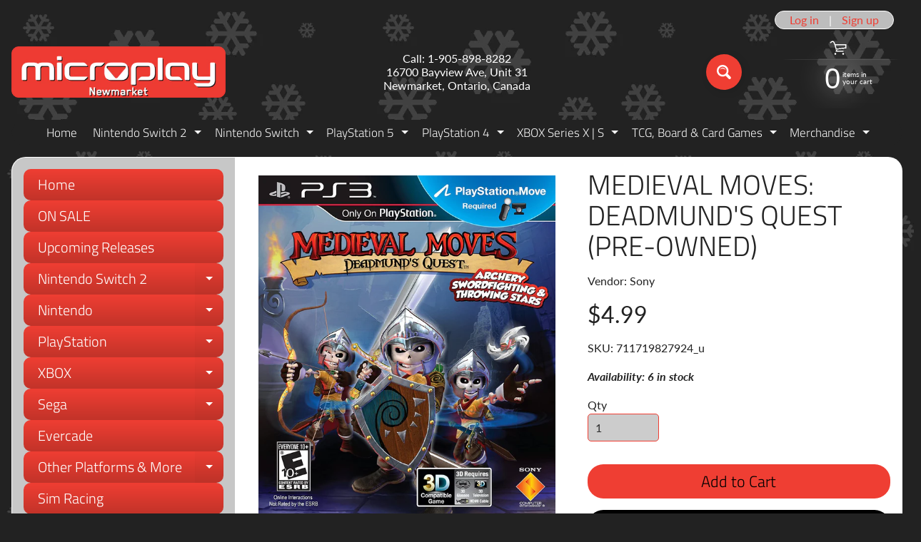

--- FILE ---
content_type: text/html; charset=utf-8
request_url: https://microplaynewmarket.com/products/medieval-moves-deadmunds-quest-pre-owned
body_size: 36517
content:
<!doctype html>
<html class="no-js" lang="en">
<head>
<meta charset="utf-8" />
<meta http-equiv="X-UA-Compatible" content="IE=edge" />  
<meta name="viewport" content="width=device-width, initial-scale=1.0, height=device-height, minimum-scale=1.0, maximum-scale=1.0">
<link rel="preconnect" href="https://cdn.shopify.com" crossorigin>
<link rel="preconnect" href="https://fonts.shopifycdn.com" crossorigin>
<link rel="preconnect" href="https://monorail-edge.shopifysvc.com">

<script>document.documentElement.className = document.documentElement.className.replace('no-js', 'js');</script><link rel="preload" as="font" href="//microplaynewmarket.com/cdn/fonts/lato/lato_n4.c3b93d431f0091c8be23185e15c9d1fee1e971c5.woff2" type="font/woff2" crossorigin><link rel="preload" as="font" href="//microplaynewmarket.com/cdn/fonts/titillium_web/titilliumweb_n3.0263c394bd4bb7d8350c4dd9e6e8112e24fc38e2.woff2" type="font/woff2" crossorigin><link rel="preload" href="//microplaynewmarket.com/cdn/shop/t/23/assets/styles.css?v=132477977449674023481763565911" as="style">
<link rel="preload" href="//microplaynewmarket.com/cdn/shop/t/23/assets/theme.js?v=99741958991160012601763565900" as="script"><link rel="shortcut icon" href="//microplaynewmarket.com/cdn/shop/files/1_5848b9d6-da0b-4462-afa3-995dab7e88b3_32x32.jpg?v=1710183769" type="image/png"><link rel="apple-touch-icon" href="//microplaynewmarket.com/cdn/shop/files/3_9ae2e511-1ab0-4b05-b422-185dca14f22d_152x152.jpg?v=1710184539" type="image/png"><title>Medieval Moves: Deadmund&#39;s Quest (Pre-Owned)| Microplay Newmarket</title><meta name="description" content="PS Move Required Medieval Moves: Deadmund&#39;s Quest combines sword fighting, archery and throwing weapons into a progressive action-adventure! The evil Sorcerer Morgrimm has invaded Prince Edmund&#39;s Castle and plots to take over the kingdom, raising an army of skeletons from beyond. Now you must fight Morgrimm and his min" /><link rel="canonical" href="https://microplaynewmarket.com/products/medieval-moves-deadmunds-quest-pre-owned" /> <!-- /snippets/social-meta-tags.liquid --><meta property="og:site_name" content="Microplay Newmarket">
<meta property="og:url" content="https://microplaynewmarket.com/products/medieval-moves-deadmunds-quest-pre-owned">
<meta property="og:title" content="Medieval Moves: Deadmund's Quest (Pre-Owned)">
<meta property="og:type" content="product">
<meta property="og:description" content="PS Move Required Medieval Moves: Deadmund&#39;s Quest combines sword fighting, archery and throwing weapons into a progressive action-adventure! The evil Sorcerer Morgrimm has invaded Prince Edmund&#39;s Castle and plots to take over the kingdom, raising an army of skeletons from beyond. Now you must fight Morgrimm and his min"><meta property="og:price:amount" content="4.99">
<meta property="og:price:currency" content="CAD"><meta property="og:image" content="http://microplaynewmarket.com/cdn/shop/products/81kiv3_2BpMkL._AC_SL1500_1200x1200.jpg?v=1588346478"><meta property="og:image" content="http://microplaynewmarket.com/cdn/shop/products/71B2KTJkWPL._AC_SL1500_1200x1200.jpg?v=1588346478">
<meta property="og:image:secure_url" content="https://microplaynewmarket.com/cdn/shop/products/81kiv3_2BpMkL._AC_SL1500_1200x1200.jpg?v=1588346478"><meta property="og:image:secure_url" content="https://microplaynewmarket.com/cdn/shop/products/71B2KTJkWPL._AC_SL1500_1200x1200.jpg?v=1588346478">
<meta name="twitter:card" content="summary_large_image">
<meta name="twitter:title" content="Medieval Moves: Deadmund's Quest (Pre-Owned)">
<meta name="twitter:description" content="PS Move Required Medieval Moves: Deadmund&#39;s Quest combines sword fighting, archery and throwing weapons into a progressive action-adventure! The evil Sorcerer Morgrimm has invaded Prince Edmund&#39;s Castle and plots to take over the kingdom, raising an army of skeletons from beyond. Now you must fight Morgrimm and his min">
<style>:root {--site_max_width:1280px; --site_min_width:300px; --font_size_base:100%;--font_stack_body:Lato,sans-serif;--font_style_body:normal;--font_weight_body:400;--font_stack_headings:"Titillium Web",sans-serif;--font_style_headings:normal;--font_weight_headings:300;--font_case_headings:uppercase;--font_color_headings:#222222;--font_h6_size:1rem;--font_h5_size:1rem;--font_h4_size:1.25rem;--font_h3_size:1.5625rem;--font_h2_size:1.953125rem;--font_h1_size:2.44140625rem;--body_text_color:#222222; --body_text_color_rgb:34, 34, 34; --body_bg_color:#222222; --link_color:#ef3e33; --link_active:#c23329;--content_borders:#ffffff;--content_borders_rgb:255, 255, 255;--logo_link_color:#ef3e33;--logo_link_hover:#ffffff; --minicart_text:#ffffff;--minicart_text_hover:#cccccc;--content_bg:#ffffff;--content_bg_rgb:255, 255, 255;--content_bg_opacity:1.0;--mobile_nav_bg:#ef3e33;--mobile_nav_text:#ffffff;--top_menu_bg:#222222;--top_menu_bg1:#222222;--top_menu_links:#f4f4f4;--top_menu_links_hover:#ef3e33;--top_menu_links_border:#222222;--top_menu_sub_bg:#222222;--top_menu_links_sub:#ffffff;--top_menu_links_sub_hover:#ef3e33;--slider_bg:#434343;--caption_bg:#000000;--caption_bg_rgb:0, 0, 0; --caption_text:#ffffff;--banner_text:#ffffff;--banner_bg1:#ef3e33;--banner_bg2:#c23329;  --sidebar_bg:#222222;--sidebar_bg_rgb:34, 34, 34;--sidebar_bg_opacity:0.25;--accordion_h3_text:#ffffff;--accordion_h3_text_active:#ffffff;--accordion_h3_bg:#ef3e33;--accordion_h3_bg1:#c23329;--accordion_h3_bg_hover:#c23329;--accordion_link_text:#ffffff;--accordion_link_text_hover:#ffffff;--accordion_link_bg:#ef3e33;--accordion_link_bg_hover:#c23329;--accordion_link_borders:#333333;--side_pop_bg:#ffffff;--side_pop_headings:#000000;--side_pop_links:#ef3e33;--side_pop_links_hover:#000000;--side_pop_borders:#444444;--side_news_bg:#ffffff;--side_news_headings:#222222;--side_news_text:#ef3e33;--side_social_bg:#222222;--side_social_headings:#dddddd;--side_latest_text:#aaaaaa;--thumb_bg:#ffffff;--thumb_caption_bg:#ffffff;--thumb_caption_bg1:#ffffff;--thumb_caption_bg_hover:#f4f4f4;--thumb_title:#000000;--thumb_price:#ef3e33;--thumb_sale_bg:#ef3e33;--thumb_sale_bg1:#c23329;--thumb_sale_text:#ffffff;--button_bg:#ef3e33;--button_bg1:#ef3e33;--button_text:#ffffff;--button_text_transform:none;    --button_weight:normal; --button_bg_active:#c23329; --button_hover_active:#ffffff; --button_sec_bg:#ef3e33; --button_sec_text:#000000; --button_sec_bg_hover:#c23329; --button_sec_text_hover:#ffffff; --input_bg:#cccccc; --input_text_color:#2d2d2d; --input_border_color:#ef3e33; --input_border_focus:#333333; --svg_select_icon:url(//microplaynewmarket.com/cdn/shop/t/23/assets/ico-select.svg?v=87180555479107210711763565911);--max_height_disclosure:300px; --min_height_disclosure:92px; --pag_color:#ef3e33; --pag_hover_text:#c23329; --pag_hover_bg:#ffffff;--pag_current_text:#ffffff;--pag_current_bg:#ef3e33;--pag_border:#ffffff;--acc_bg:#ffffff;--acc_bg_rgb:255, 255, 255;--acc_text:#222222;--acc_text_active:#ef3e33;--footer_text:#cccccc;--footer_links:#cccccc;--footer_links_hover:#ffffff;--customer_box_bg:#ffffff;--comments_bg:#ffffff;--comments_bg_rgb:255, 255, 255;--icon_fill_facebook:#3b5998;--icon_fill_twitter:#000000;--icon_fill_pinterest:#cb2027;--icon_fill_youtube:#CD201F;--icon_fill_vimeo:#1AB7EA;--icon_fill_snapchat:#FFFC00;--icon_fill_linkedin:#0077B5;--icon_fill_instagram:#E4405F;--icon_fill_tumblr:#36465D;--icon_fill_tiktok:#222222;--slide_arrow_color:#ffffff;--slide_arrow_bg_color:#ef3e33;--media_video_bg_color:#000000;--media_bg_color:#ffffff;--media_text_color:#555555;--media_border_color:rgba(85,85,85,0.08);--search_borders:#bdbdbd;--search_selected:#b3b3b3;--search_spinner:#f9f9f9;  --filter_bg_color:#cccccc;--filter_text_color:#2d2d2d; --filter_text_color_rgb:45, 45, 45;   }</style>
<link rel="stylesheet" href="//microplaynewmarket.com/cdn/shop/t/23/assets/styles.css?v=132477977449674023481763565911" type="text/css" media="all"><style>@font-face {  font-family: "Titillium Web";  font-weight: 300;  font-style: normal;  font-display: swap;  src: url("//microplaynewmarket.com/cdn/fonts/titillium_web/titilliumweb_n3.0263c394bd4bb7d8350c4dd9e6e8112e24fc38e2.woff2") format("woff2"),       url("//microplaynewmarket.com/cdn/fonts/titillium_web/titilliumweb_n3.dcd8f3bd6b10727ad7feeb89034f9ddd0acef44c.woff") format("woff");}@font-face {  font-family: Lato;  font-weight: 400;  font-style: normal;  font-display: swap;  src: url("//microplaynewmarket.com/cdn/fonts/lato/lato_n4.c3b93d431f0091c8be23185e15c9d1fee1e971c5.woff2") format("woff2"),       url("//microplaynewmarket.com/cdn/fonts/lato/lato_n4.d5c00c781efb195594fd2fd4ad04f7882949e327.woff") format("woff");}@font-face {  font-family: Lato;  font-weight: 700;  font-style: normal;  font-display: swap;  src: url("//microplaynewmarket.com/cdn/fonts/lato/lato_n7.900f219bc7337bc57a7a2151983f0a4a4d9d5dcf.woff2") format("woff2"),       url("//microplaynewmarket.com/cdn/fonts/lato/lato_n7.a55c60751adcc35be7c4f8a0313f9698598612ee.woff") format("woff");}@font-face {  font-family: Lato;  font-weight: 700;  font-style: normal;  font-display: swap;  src: url("//microplaynewmarket.com/cdn/fonts/lato/lato_n7.900f219bc7337bc57a7a2151983f0a4a4d9d5dcf.woff2") format("woff2"),       url("//microplaynewmarket.com/cdn/fonts/lato/lato_n7.a55c60751adcc35be7c4f8a0313f9698598612ee.woff") format("woff");}@font-face {  font-family: Lato;  font-weight: 400;  font-style: italic;  font-display: swap;  src: url("//microplaynewmarket.com/cdn/fonts/lato/lato_i4.09c847adc47c2fefc3368f2e241a3712168bc4b6.woff2") format("woff2"),       url("//microplaynewmarket.com/cdn/fonts/lato/lato_i4.3c7d9eb6c1b0a2bf62d892c3ee4582b016d0f30c.woff") format("woff");}@font-face {  font-family: Lato;  font-weight: 700;  font-style: italic;  font-display: swap;  src: url("//microplaynewmarket.com/cdn/fonts/lato/lato_i7.16ba75868b37083a879b8dd9f2be44e067dfbf92.woff2") format("woff2"),       url("//microplaynewmarket.com/cdn/fonts/lato/lato_i7.4c07c2b3b7e64ab516aa2f2081d2bb0366b9dce8.woff") format("woff");}</style>

<script>
  window.Sunrise = window.Sunrise || {};
  Sunrise.strings = {
    add_to_cart: "Add to Cart",
    sold_out: "Out of stock",
    unavailable: "Unavailable",
    sku: "SKU: ",
    preorder_msg: "Available for pre-order",
    product_availability: "Availability: ",
    product_in_stock: "in stock",
    money_format_json: "${{amount}}",
    money_format: "${{amount}}",
    money_with_currency_format_json: "${{amount}} CAD",
    money_with_currency_format: "${{amount}} CAD",
    shop_currency: "CAD",
    locale: "en",
    locale_json: "en",
    customer_accounts_enabled: true,
    customer_logged_in:false,
    addressError: "Error looking up that address",
    addressNoResults: "No results for that address",
    addressQueryLimit: "You have exceeded the Google API usage limit. Consider upgrading to a \u003ca href=\"https:\/\/developers.google.com\/maps\/premium\/usage-limits\"\u003ePremium Plan\u003c\/a\u003e.",
    authError: "There was a problem authenticating your Google Maps account.",
    loading: "Loading",
    one_result_found: "1 result found",
    number_of_results_found: "[results_count] results found",
    number_of_results: "[result_number] of [results_count]",
    agree_terms_popup_text: "You must agree with the terms and conditions of sale to check out",
    cart_low_stock_message: "Some quantities have been reduced to match the available stock",
    stock_reduced_message: "Sorry, available stock is",
    shipping_calc_submit: "Calculate shipping",
    shipping_calculating: "Calculating...",
    available_shipping_rates: "rates found for your address...",
    one_rate_available:"There is one shipping rate available for",
    do_not_ship:"We do not ship to this destination."
  };
  window.theme = {
    info: {
      name: "Sunrise",
      version: "13.01.01"
    },
      breakpoints: {
        medium: 750,
        large: 990,
        widescreen: 1400
      },
    settings: {
      predictiveSearchEnabled: true,
      predictiveSearchShowPrice: true,
      predictiveSearchShowVendor: true
    },
    stylesheet: "//microplaynewmarket.com/cdn/shop/t/23/assets/styles.css?v=132477977449674023481763565911"
  };
  window.routes = {
    rootUrl: "\/",
    rootUrlWithoutSlash: '',
    cartUrl: "\/cart",
    searchUrl: "\/search",
    productRecommendationsUrl: "\/recommendations\/products"
  };
</script><script src="//microplaynewmarket.com/cdn/shop/t/23/assets/theme.js?v=99741958991160012601763565900" defer="defer"></script>
  
<script>window.performance && window.performance.mark && window.performance.mark('shopify.content_for_header.start');</script><meta name="facebook-domain-verification" content="fhgqc4bvhdqey2y68mijywrd28panu">
<meta name="facebook-domain-verification" content="f4sqc1icbj2t1alz3edex1a90xv3ct">
<meta name="facebook-domain-verification" content="iilmw5hfesr7zor6uq5oeyqbf8wc19">
<meta name="google-site-verification" content="GaR1vU8vUgCr0vm1z_ckfNC6wDVe8pbnxTYvWWpD4dI">
<meta id="shopify-digital-wallet" name="shopify-digital-wallet" content="/33243988027/digital_wallets/dialog">
<meta name="shopify-checkout-api-token" content="7fee351e545c53a6678508d0fc53f82a">
<link rel="alternate" type="application/json+oembed" href="https://microplaynewmarket.com/products/medieval-moves-deadmunds-quest-pre-owned.oembed">
<script async="async" src="/checkouts/internal/preloads.js?locale=en-CA"></script>
<script id="apple-pay-shop-capabilities" type="application/json">{"shopId":33243988027,"countryCode":"CA","currencyCode":"CAD","merchantCapabilities":["supports3DS"],"merchantId":"gid:\/\/shopify\/Shop\/33243988027","merchantName":"Microplay Newmarket","requiredBillingContactFields":["postalAddress","email","phone"],"requiredShippingContactFields":["postalAddress","email","phone"],"shippingType":"shipping","supportedNetworks":["visa","masterCard","amex","discover","interac","jcb"],"total":{"type":"pending","label":"Microplay Newmarket","amount":"1.00"},"shopifyPaymentsEnabled":true,"supportsSubscriptions":true}</script>
<script id="shopify-features" type="application/json">{"accessToken":"7fee351e545c53a6678508d0fc53f82a","betas":["rich-media-storefront-analytics"],"domain":"microplaynewmarket.com","predictiveSearch":true,"shopId":33243988027,"locale":"en"}</script>
<script>var Shopify = Shopify || {};
Shopify.shop = "mp734.myshopify.com";
Shopify.locale = "en";
Shopify.currency = {"active":"CAD","rate":"1.0"};
Shopify.country = "CA";
Shopify.theme = {"name":"Updated copy of Sept 2025","id":153176441073,"schema_name":"Sunrise","schema_version":"13.01.01","theme_store_id":57,"role":"main"};
Shopify.theme.handle = "null";
Shopify.theme.style = {"id":null,"handle":null};
Shopify.cdnHost = "microplaynewmarket.com/cdn";
Shopify.routes = Shopify.routes || {};
Shopify.routes.root = "/";</script>
<script type="module">!function(o){(o.Shopify=o.Shopify||{}).modules=!0}(window);</script>
<script>!function(o){function n(){var o=[];function n(){o.push(Array.prototype.slice.apply(arguments))}return n.q=o,n}var t=o.Shopify=o.Shopify||{};t.loadFeatures=n(),t.autoloadFeatures=n()}(window);</script>
<script id="shop-js-analytics" type="application/json">{"pageType":"product"}</script>
<script defer="defer" async type="module" src="//microplaynewmarket.com/cdn/shopifycloud/shop-js/modules/v2/client.init-shop-cart-sync_BdyHc3Nr.en.esm.js"></script>
<script defer="defer" async type="module" src="//microplaynewmarket.com/cdn/shopifycloud/shop-js/modules/v2/chunk.common_Daul8nwZ.esm.js"></script>
<script type="module">
  await import("//microplaynewmarket.com/cdn/shopifycloud/shop-js/modules/v2/client.init-shop-cart-sync_BdyHc3Nr.en.esm.js");
await import("//microplaynewmarket.com/cdn/shopifycloud/shop-js/modules/v2/chunk.common_Daul8nwZ.esm.js");

  window.Shopify.SignInWithShop?.initShopCartSync?.({"fedCMEnabled":true,"windoidEnabled":true});

</script>
<script>(function() {
  var isLoaded = false;
  function asyncLoad() {
    if (isLoaded) return;
    isLoaded = true;
    var urls = ["https:\/\/www.pxucdn.com\/apps\/uso.js?shop=mp734.myshopify.com","https:\/\/cdn.ordersify.com\/sdk\/v2\/ordersify-shopify.min.js?shop=mp734.myshopify.com"];
    for (var i = 0; i < urls.length; i++) {
      var s = document.createElement('script');
      s.type = 'text/javascript';
      s.async = true;
      s.src = urls[i];
      var x = document.getElementsByTagName('script')[0];
      x.parentNode.insertBefore(s, x);
    }
  };
  if(window.attachEvent) {
    window.attachEvent('onload', asyncLoad);
  } else {
    window.addEventListener('load', asyncLoad, false);
  }
})();</script>
<script id="__st">var __st={"a":33243988027,"offset":-18000,"reqid":"e9b65003-fba9-4ca4-bdae-1239a225e377-1768950822","pageurl":"microplaynewmarket.com\/products\/medieval-moves-deadmunds-quest-pre-owned","u":"02c5010e099f","p":"product","rtyp":"product","rid":4861715251259};</script>
<script>window.ShopifyPaypalV4VisibilityTracking = true;</script>
<script id="captcha-bootstrap">!function(){'use strict';const t='contact',e='account',n='new_comment',o=[[t,t],['blogs',n],['comments',n],[t,'customer']],c=[[e,'customer_login'],[e,'guest_login'],[e,'recover_customer_password'],[e,'create_customer']],r=t=>t.map((([t,e])=>`form[action*='/${t}']:not([data-nocaptcha='true']) input[name='form_type'][value='${e}']`)).join(','),a=t=>()=>t?[...document.querySelectorAll(t)].map((t=>t.form)):[];function s(){const t=[...o],e=r(t);return a(e)}const i='password',u='form_key',d=['recaptcha-v3-token','g-recaptcha-response','h-captcha-response',i],f=()=>{try{return window.sessionStorage}catch{return}},m='__shopify_v',_=t=>t.elements[u];function p(t,e,n=!1){try{const o=window.sessionStorage,c=JSON.parse(o.getItem(e)),{data:r}=function(t){const{data:e,action:n}=t;return t[m]||n?{data:e,action:n}:{data:t,action:n}}(c);for(const[e,n]of Object.entries(r))t.elements[e]&&(t.elements[e].value=n);n&&o.removeItem(e)}catch(o){console.error('form repopulation failed',{error:o})}}const l='form_type',E='cptcha';function T(t){t.dataset[E]=!0}const w=window,h=w.document,L='Shopify',v='ce_forms',y='captcha';let A=!1;((t,e)=>{const n=(g='f06e6c50-85a8-45c8-87d0-21a2b65856fe',I='https://cdn.shopify.com/shopifycloud/storefront-forms-hcaptcha/ce_storefront_forms_captcha_hcaptcha.v1.5.2.iife.js',D={infoText:'Protected by hCaptcha',privacyText:'Privacy',termsText:'Terms'},(t,e,n)=>{const o=w[L][v],c=o.bindForm;if(c)return c(t,g,e,D).then(n);var r;o.q.push([[t,g,e,D],n]),r=I,A||(h.body.append(Object.assign(h.createElement('script'),{id:'captcha-provider',async:!0,src:r})),A=!0)});var g,I,D;w[L]=w[L]||{},w[L][v]=w[L][v]||{},w[L][v].q=[],w[L][y]=w[L][y]||{},w[L][y].protect=function(t,e){n(t,void 0,e),T(t)},Object.freeze(w[L][y]),function(t,e,n,w,h,L){const[v,y,A,g]=function(t,e,n){const i=e?o:[],u=t?c:[],d=[...i,...u],f=r(d),m=r(i),_=r(d.filter((([t,e])=>n.includes(e))));return[a(f),a(m),a(_),s()]}(w,h,L),I=t=>{const e=t.target;return e instanceof HTMLFormElement?e:e&&e.form},D=t=>v().includes(t);t.addEventListener('submit',(t=>{const e=I(t);if(!e)return;const n=D(e)&&!e.dataset.hcaptchaBound&&!e.dataset.recaptchaBound,o=_(e),c=g().includes(e)&&(!o||!o.value);(n||c)&&t.preventDefault(),c&&!n&&(function(t){try{if(!f())return;!function(t){const e=f();if(!e)return;const n=_(t);if(!n)return;const o=n.value;o&&e.removeItem(o)}(t);const e=Array.from(Array(32),(()=>Math.random().toString(36)[2])).join('');!function(t,e){_(t)||t.append(Object.assign(document.createElement('input'),{type:'hidden',name:u})),t.elements[u].value=e}(t,e),function(t,e){const n=f();if(!n)return;const o=[...t.querySelectorAll(`input[type='${i}']`)].map((({name:t})=>t)),c=[...d,...o],r={};for(const[a,s]of new FormData(t).entries())c.includes(a)||(r[a]=s);n.setItem(e,JSON.stringify({[m]:1,action:t.action,data:r}))}(t,e)}catch(e){console.error('failed to persist form',e)}}(e),e.submit())}));const S=(t,e)=>{t&&!t.dataset[E]&&(n(t,e.some((e=>e===t))),T(t))};for(const o of['focusin','change'])t.addEventListener(o,(t=>{const e=I(t);D(e)&&S(e,y())}));const B=e.get('form_key'),M=e.get(l),P=B&&M;t.addEventListener('DOMContentLoaded',(()=>{const t=y();if(P)for(const e of t)e.elements[l].value===M&&p(e,B);[...new Set([...A(),...v().filter((t=>'true'===t.dataset.shopifyCaptcha))])].forEach((e=>S(e,t)))}))}(h,new URLSearchParams(w.location.search),n,t,e,['guest_login'])})(!0,!0)}();</script>
<script integrity="sha256-4kQ18oKyAcykRKYeNunJcIwy7WH5gtpwJnB7kiuLZ1E=" data-source-attribution="shopify.loadfeatures" defer="defer" src="//microplaynewmarket.com/cdn/shopifycloud/storefront/assets/storefront/load_feature-a0a9edcb.js" crossorigin="anonymous"></script>
<script data-source-attribution="shopify.dynamic_checkout.dynamic.init">var Shopify=Shopify||{};Shopify.PaymentButton=Shopify.PaymentButton||{isStorefrontPortableWallets:!0,init:function(){window.Shopify.PaymentButton.init=function(){};var t=document.createElement("script");t.src="https://microplaynewmarket.com/cdn/shopifycloud/portable-wallets/latest/portable-wallets.en.js",t.type="module",document.head.appendChild(t)}};
</script>
<script data-source-attribution="shopify.dynamic_checkout.buyer_consent">
  function portableWalletsHideBuyerConsent(e){var t=document.getElementById("shopify-buyer-consent"),n=document.getElementById("shopify-subscription-policy-button");t&&n&&(t.classList.add("hidden"),t.setAttribute("aria-hidden","true"),n.removeEventListener("click",e))}function portableWalletsShowBuyerConsent(e){var t=document.getElementById("shopify-buyer-consent"),n=document.getElementById("shopify-subscription-policy-button");t&&n&&(t.classList.remove("hidden"),t.removeAttribute("aria-hidden"),n.addEventListener("click",e))}window.Shopify?.PaymentButton&&(window.Shopify.PaymentButton.hideBuyerConsent=portableWalletsHideBuyerConsent,window.Shopify.PaymentButton.showBuyerConsent=portableWalletsShowBuyerConsent);
</script>
<script>
  function portableWalletsCleanup(e){e&&e.src&&console.error("Failed to load portable wallets script "+e.src);var t=document.querySelectorAll("shopify-accelerated-checkout .shopify-payment-button__skeleton, shopify-accelerated-checkout-cart .wallet-cart-button__skeleton"),e=document.getElementById("shopify-buyer-consent");for(let e=0;e<t.length;e++)t[e].remove();e&&e.remove()}function portableWalletsNotLoadedAsModule(e){e instanceof ErrorEvent&&"string"==typeof e.message&&e.message.includes("import.meta")&&"string"==typeof e.filename&&e.filename.includes("portable-wallets")&&(window.removeEventListener("error",portableWalletsNotLoadedAsModule),window.Shopify.PaymentButton.failedToLoad=e,"loading"===document.readyState?document.addEventListener("DOMContentLoaded",window.Shopify.PaymentButton.init):window.Shopify.PaymentButton.init())}window.addEventListener("error",portableWalletsNotLoadedAsModule);
</script>

<script type="module" src="https://microplaynewmarket.com/cdn/shopifycloud/portable-wallets/latest/portable-wallets.en.js" onError="portableWalletsCleanup(this)" crossorigin="anonymous"></script>
<script nomodule>
  document.addEventListener("DOMContentLoaded", portableWalletsCleanup);
</script>

<link id="shopify-accelerated-checkout-styles" rel="stylesheet" media="screen" href="https://microplaynewmarket.com/cdn/shopifycloud/portable-wallets/latest/accelerated-checkout-backwards-compat.css" crossorigin="anonymous">
<style id="shopify-accelerated-checkout-cart">
        #shopify-buyer-consent {
  margin-top: 1em;
  display: inline-block;
  width: 100%;
}

#shopify-buyer-consent.hidden {
  display: none;
}

#shopify-subscription-policy-button {
  background: none;
  border: none;
  padding: 0;
  text-decoration: underline;
  font-size: inherit;
  cursor: pointer;
}

#shopify-subscription-policy-button::before {
  box-shadow: none;
}

      </style>
<script id="sections-script" data-sections="footer" defer="defer" src="//microplaynewmarket.com/cdn/shop/t/23/compiled_assets/scripts.js?v=52361"></script>
<script>window.performance && window.performance.mark && window.performance.mark('shopify.content_for_header.end');</script>
<!-- BEGIN app block: shopify://apps/uso-ultimate-special-offers/blocks/app-embed/27e7496f-1710-4d6e-8269-9d221925aac7 --><script data-cfasync="false" data-no-instant>
  window.jQuery ||
    document.write("<script src='https://ajax.googleapis.com/ajax/libs/jquery/2.2.4/jquery.min.js'>\x3C/script>");
</script>

<script type="text/javascript">
   
   window.saso = {
     shop_slug: "mp734",
     money_format: "${{amount}}",
     customer: null,
     cart: null,
     cart_path: "/cart",
     // Change to "EMBEDDED" to use the embedded cart discounts. Requires the theme to have
     // the saso-* elements installed.
     cartDiscountRenderMethod: "SECTION"
   }
   window.saso_extras = {}

   

   

   


   
   
     
     window.saso.product = {
       id: 4861715251259,
       price: 499,
     };
     window.saso.product_collections = []
     
     window.saso.product_collections.push(457828630769)
     
     window.saso.product_collections.push(173841875003)
     
     window.saso.product_collections.push(174148321339)
     
     window.saso.product_collections.push(416022003953)
     
     window.saso.product_collections.push(173578682427)
     
     window.saso.product_collections.push(446321262833)
     
     window.saso.product_collections.push(451606118641)
     
     window.saso.product_collections.push(456315109617)
     

     window.saso_extras.product = {"id":4861715251259,"title":"Medieval Moves: Deadmund's Quest (Pre-Owned)","handle":"medieval-moves-deadmunds-quest-pre-owned","description":"\u003cmeta charset=\"utf-8\"\u003e\n\u003cdiv id=\"descriptionAndDetails\" class=\"a-section a-spacing-extra-large\"\u003e\n\u003cdiv id=\"productDescription_feature_div\" class=\"feature\" data-feature-name=\"productDescription\" data-cel-widget=\"productDescription_feature_div\"\u003e\n\u003cdiv id=\"productDescription_feature_div\" data-feature-name=\"productDescription\" data-template-name=\"productDescription\" class=\"a-row feature\" data-cel-widget=\"productDescription_feature_div\"\u003e\n\u003cdiv id=\"productDescription\" class=\"a-section a-spacing-small\"\u003e\n\u003ch2\u003e\u003cspan style=\"text-decoration: underline;\"\u003e\u003cstrong\u003ePS Move Required\u003c\/strong\u003e\u003c\/span\u003e\u003c\/h2\u003e\n\u003cp\u003eMedieval Moves: Deadmund's Quest combines sword fighting, archery and throwing weapons into a progressive action-adventure! The evil Sorcerer Morgrimm has invaded Prince Edmund's Castle and plots to take over the kingdom, raising an army of skeletons from beyond. Now you must fight Morgrimm and his minions to restore order to the kingdom! Use the fluid PS Move motion-controls to battle your foes using swords, arrows, throwing stars and more! Let the adventure begin!\u003c\/p\u003e\n\u003c\/div\u003e\n\u003c\/div\u003e\n\u003c\/div\u003e\n\u003c\/div\u003e","published_at":"2020-05-01T10:54:31-04:00","created_at":"2020-05-01T11:21:15-04:00","vendor":"Sony","type":"Games","tags":["Pre-Owned","PS3"],"price":499,"price_min":499,"price_max":499,"available":true,"price_varies":false,"compare_at_price":null,"compare_at_price_min":0,"compare_at_price_max":0,"compare_at_price_varies":false,"variants":[{"id":33569365196859,"title":"Default Title","option1":"Default Title","option2":null,"option3":null,"sku":"711719827924_u","requires_shipping":true,"taxable":true,"featured_image":null,"available":true,"name":"Medieval Moves: Deadmund's Quest (Pre-Owned)","public_title":null,"options":["Default Title"],"price":499,"weight":122,"compare_at_price":null,"inventory_management":"shopify","barcode":"U711719827924","requires_selling_plan":false,"selling_plan_allocations":[]}],"images":["\/\/microplaynewmarket.com\/cdn\/shop\/products\/81kiv3_2BpMkL._AC_SL1500.jpg?v=1588346478","\/\/microplaynewmarket.com\/cdn\/shop\/products\/71B2KTJkWPL._AC_SL1500.jpg?v=1588346478"],"featured_image":"\/\/microplaynewmarket.com\/cdn\/shop\/products\/81kiv3_2BpMkL._AC_SL1500.jpg?v=1588346478","options":["Title"],"media":[{"alt":null,"id":8067681910843,"position":1,"preview_image":{"aspect_ratio":0.867,"height":1500,"width":1301,"src":"\/\/microplaynewmarket.com\/cdn\/shop\/products\/81kiv3_2BpMkL._AC_SL1500.jpg?v=1588346478"},"aspect_ratio":0.867,"height":1500,"media_type":"image","src":"\/\/microplaynewmarket.com\/cdn\/shop\/products\/81kiv3_2BpMkL._AC_SL1500.jpg?v=1588346478","width":1301},{"alt":null,"id":8067681943611,"position":2,"preview_image":{"aspect_ratio":1.777,"height":844,"width":1500,"src":"\/\/microplaynewmarket.com\/cdn\/shop\/products\/71B2KTJkWPL._AC_SL1500.jpg?v=1588346478"},"aspect_ratio":1.777,"height":844,"media_type":"image","src":"\/\/microplaynewmarket.com\/cdn\/shop\/products\/71B2KTJkWPL._AC_SL1500.jpg?v=1588346478","width":1500}],"requires_selling_plan":false,"selling_plan_groups":[],"content":"\u003cmeta charset=\"utf-8\"\u003e\n\u003cdiv id=\"descriptionAndDetails\" class=\"a-section a-spacing-extra-large\"\u003e\n\u003cdiv id=\"productDescription_feature_div\" class=\"feature\" data-feature-name=\"productDescription\" data-cel-widget=\"productDescription_feature_div\"\u003e\n\u003cdiv id=\"productDescription_feature_div\" data-feature-name=\"productDescription\" data-template-name=\"productDescription\" class=\"a-row feature\" data-cel-widget=\"productDescription_feature_div\"\u003e\n\u003cdiv id=\"productDescription\" class=\"a-section a-spacing-small\"\u003e\n\u003ch2\u003e\u003cspan style=\"text-decoration: underline;\"\u003e\u003cstrong\u003ePS Move Required\u003c\/strong\u003e\u003c\/span\u003e\u003c\/h2\u003e\n\u003cp\u003eMedieval Moves: Deadmund's Quest combines sword fighting, archery and throwing weapons into a progressive action-adventure! The evil Sorcerer Morgrimm has invaded Prince Edmund's Castle and plots to take over the kingdom, raising an army of skeletons from beyond. Now you must fight Morgrimm and his minions to restore order to the kingdom! Use the fluid PS Move motion-controls to battle your foes using swords, arrows, throwing stars and more! Let the adventure begin!\u003c\/p\u003e\n\u003c\/div\u003e\n\u003c\/div\u003e\n\u003c\/div\u003e\n\u003c\/div\u003e"};
   
   

   

   
    window.saso.cart = {"note":null,"attributes":{},"original_total_price":0,"total_price":0,"total_discount":0,"total_weight":0.0,"item_count":0,"items":[],"requires_shipping":false,"currency":"CAD","items_subtotal_price":0,"cart_level_discount_applications":[],"checkout_charge_amount":0}
     delete window.saso.cart.note
     window.saso.cart_collections = {}
     
  if (typeof window.saso.cart.items == "object") {
     	for (var i=0; i<window.saso.cart.items.length; i++) {
         	["sku", "grams", "vendor", "url", "image", "handle", "requires_shipping", "product_type", "product_description"].map(function(a) {
           		delete window.saso.cart.items[i][a]
         	})
     	}
     }
   

   window.saso.page_type = "product"
   if (typeof window.location == "object" && typeof window.location.pathname == "string") {
     if (window.location.pathname.indexOf('/checkouts/') > -1) {
       window.saso.page_type = "checkout"
     }
   }
</script>

<link href="//cdn.shopify.com/extensions/0199f3c7-d5e3-7d5c-86c6-dcbf546539b3/ultimate-special-offers-18/assets/popup.css" rel="stylesheet" type="text/css" media="all" />
<link href="//cdn.shopify.com/extensions/0199f3c7-d5e3-7d5c-86c6-dcbf546539b3/ultimate-special-offers-18/assets/special-offers.scss.css" rel="stylesheet" type="text/css" media="all" />


  <!-- BEGIN app snippet: special-offers-templates -->

<script id="saso-volume-discount-tiers" type="text/x-handlebars-template" data-no-instant>
<div class="saso-volume-discount-tiers">
    <h4>{{{product_message}}}</h4>

	<table class="saso-table">
    	<thead>
			<tr>
            	<th>Minimum Qty</th>
                <th>{{# if price_type_flat}}Price per item{{/if}}{{# if price_type_percent}}Discount{{/if}}</th>
            	<!--<th>&nbsp;</th>-->
  			</tr>
        </thead>

        <tbody>
        {{#tiers}}
    	<tr>
        	<td>{{{quantity}}}+</td>
        	<td>{{{price.title}}}<!-- {{{price_flat.title}}} --></td>
            <!-- <td><a href="#" class="saso-add-to-cart" data-quantity="{{{quantity}}}">Add to Cart</a></td> -->
  		</tr>
    	{{/tiers}}
        </tbody>
    </table>
</div>
</script>

<script id="saso-cross-sell-popup" type="text/x-handlebars-template" data-no-instant>
<div class="saso-cross-sell-popup {{#if products.length}}{{else}}saso-cross-sell-popup0{{/if}}">
    <span class="saso-message">{{{notifications_message}}}</span>
    <br>

	<div class="saso-products-container">
	<table><tr>
    {{#products}}
    <td class="saso-product-container" data-product-id="{{id}}" data-variant-id="{{variants.0.id}}">
        <div class="saso-image"><a href="/products/{{handle}}" class="saso-crosssell-nav" data-product-id="{{id}}"><img src="{{image.src}}" /></a></div>
        <div class="saso-title">{{{title}}}</div>
        <div class="saso-variants-container" style="{{{variants_style}}}">{{{variants_select}}}</div>
        <span class="saso-price">{{{variants.0.price}}}</span>
        <span class="saso-was-price">{{{variants.0.compare_at_price}}}</span>
        <br>
        <button type="button" class="saso-add-to-cart saso-crosssell-nav" data-product-id="{{{id}}}" data-variant-id="{{{variants.0.id}}}">Add to Cart</button>
    </td>
    {{/products}}
    </tr></table>
    </div>

    {{# if click_here}}<a href="{{{click_here}}}" class="saso-click-here"><button type="button" class="saso-click-here">Click here to browse all choices</button></a>{{/if}}

    <div class="saso-hide-when-embedded">
      <p><a href="#" class="saso-close">No thanks</a></p>
    </div>
  </div>
</script>


<script id="saso-bundle-popup" type="text/x-handlebars-template" data-no-instant>
<div class="saso-cross-sell-popup saso-bundle-popup new-saso">
    <div class="saso-default-message">
      <svg idth="33" height="33" style="min-width:33px;" viewBox="0 0 33 33" fill="none" xmlns="http://www.w3.org/2000/svg">
        <path class="saso-bundle-discount-icon" fill-rule="evenodd" clip-rule="evenodd" d="M25.0324 2.66308C26.5842 1.11231 29.2843 1.11231 30.8361 2.66308L30.8051 2.65274C32.3983 4.25521 32.3983 6.85017 30.8051 8.45264L28.405 10.8512L29.4499 15.3691C29.6568 16.2375 29.3981 17.1266 28.7671 17.7573L14.9146 31.6005C14.3352 32.1795 13.5593 32.5 12.742 32.5C11.9247 32.5 11.1488 32.1795 10.5695 31.6005L1.90005 22.9369C1.32071 22.3579 1 21.5825 1 20.7658C1 19.9491 1.32071 19.1737 1.90005 18.5947L15.7525 4.75146C16.3836 4.12081 17.2733 3.87269 18.1423 4.06912L22.6012 5.09263L25.0324 2.66308ZM12.0385 30.1532C12.4213 30.5357 13.0834 30.5357 13.4662 30.1532L13.4766 30.1635L14.1904 29.4501L4.08293 19.3494L3.3691 20.0628C3.17253 20.2489 3.06908 20.5073 3.06908 20.7761C3.06908 21.0449 3.18288 21.3034 3.3691 21.4895L12.0385 30.1532ZM15.6387 27.9821L27.3187 16.3099V16.2996C27.4429 16.1755 27.4946 15.9997 27.4532 15.8343L25.6945 8.20452C25.6531 8.01843 25.5083 7.87369 25.322 7.83233L23.2633 7.35676L22.1667 8.45264C21.7839 8.83517 21.5667 9.34175 21.5667 9.88969C21.5667 10.4376 21.7839 10.9442 22.1667 11.3267L22.8909 12.0504C23.2943 12.4536 23.2943 13.105 22.8909 13.5082C22.684 13.7046 22.4253 13.808 22.1564 13.808C21.8874 13.808 21.6287 13.7149 21.4218 13.5082L20.6977 12.7845C19.9217 12.0091 19.4976 10.9856 19.4976 9.88969C19.4976 8.79381 19.9217 7.7703 20.6977 6.99491L20.8839 6.80882L17.6871 6.07479C17.6458 6.06445 17.6147 6.06445 17.5733 6.06445C17.4388 6.06445 17.3147 6.11614 17.2216 6.20919L5.54163 17.8814L15.6387 27.9821ZM27.8774 8.494L29.3671 7.00525C30.1637 6.20919 30.1637 4.92721 29.3671 4.13115C28.6015 3.3661 27.2566 3.3661 26.4911 4.13115L24.9806 5.64057L25.7772 5.82666C26.729 6.04377 27.4842 6.79848 27.7015 7.74962L27.8774 8.494ZM17.4481 15.3693C17.655 15.576 17.9136 15.6691 18.1826 15.6691C18.4516 15.6691 18.7102 15.5657 18.9171 15.3693C19.3206 14.9661 19.3206 14.3147 18.9171 13.9115L16.0307 11.0168C15.6273 10.6136 14.9755 10.6136 14.572 11.0168C14.1686 11.42 14.1686 12.0713 14.572 12.4745L17.4584 15.3693H17.4481ZM11.6659 13.9005C12.0694 13.4973 12.7211 13.4973 13.1246 13.9005H13.1349L19.6422 20.4035C20.0457 20.8067 20.0457 21.458 19.6422 21.8612C19.4353 22.0576 19.1766 22.161 18.9077 22.161C18.6387 22.161 18.3801 22.068 18.1731 21.8612L11.6659 15.3583C11.2624 14.9551 11.2624 14.3037 11.6659 13.9005ZM8.7678 16.7956C9.17127 16.3924 9.82303 16.3924 10.2265 16.7956H10.2368L16.7441 23.2985C17.1476 23.7017 17.1476 24.353 16.7441 24.7562C16.5372 24.9526 16.2786 25.056 16.0096 25.056C15.7406 25.056 15.482 24.963 15.2751 24.7562L8.7678 18.2533C8.36433 17.8501 8.36433 17.1988 8.7678 16.7956Z" fill="black" stroke="black"/>
      </svg>
      <div> {{{notifications_message}}}</div>
    </div>

	<div class="saso-products-container">
      {{#products}}

      <div class="saso-product-container" data-product-id="{{id}}" data-variant-id="{{variants.0.id}}" data-quantity="{{quantity}}">
          <div class="saso-image">
          	<a href="/products/{{handle}}" target="_blank" class="saso-crosssell-nav" data-product-id="{{id}}"><img src="{{image.src}}" /></a>
  		  </div>
          <div class="saso-product-info">
          	<div class="saso-title">
              <div class="saso-quantity-container">
          	    {{{quantityx}}}
      		    </div> {{{title}}}
            </div>
            <span class="saso-price">{{{variants.0.price}}}</span>
          	<div class="saso-variants-container" style="{{{variants_style}}}">{{{variants_select}}}</div>
           </div>
      </div>
      {{/products}}
      <div class="saso-bundle-row">
        <div class="saso-bundle-footer-title">BUNDLE PRICE</div>
        <div class="saso-flex">
          <span class="saso-after-price">${{{discounted_bundle_price}}}</span>
          <span class="saso-line-through saso-before-price">${{{total_bundle_price}}}</span>
        </div>
      </div>
  </div>
  <div class="saso-action-container">
    <button type="button" class="saso-add-to-cart saso-bundle-add-to-cart">Add Entire Bundle to Cart</button>
    <div class="saso-bundle-success">{{{message_after}}}</div>
  </div>
</script>




<script id="saso-use-discount-code-cart" type="text/x-handlebars-template" data-no-instant>
<div class="saso-use-discount-code-cart-container">
	<input type="text" class="saso-use-discount-code-cart-code" placeholder="Discount code">
	<button type="button" class="saso-use-discount-code-cart-apply btn btn--secondary button">Apply</button>
</div>
</script>

<script id="saso-use-discount-instead" type="text/x-handlebars-template" data-no-instant>
<div class="saso-use-discount-instead-container">
    <label style="font-weight: normal; cursor: pointer;"><input type="checkbox" id="saso-use-discount-code-instead-check"> I will be using a coupon instead</label>
</div>
</script>




<!-- END app snippet -->



  <script data-cfasync="false">
    jQuery(function () {
      jQuery(document).on(
        'click',
        "input[name='checkout']:not(.saso-ignore), input[value='Checkout']:not(.saso-ignore), button[name='checkout']:not(.saso-ignore), [href$='checkout']:not(.saso-ignore), button[value='Checkout']:not(.saso-ignore), input[name='goto_pp'], button[name='goto_pp'], input[name='goto_gc'], button[name='goto_gc']",
        function (e) {
          e.preventDefault();

          if (typeof sasoCheckout != 'function') {
            window.location = '/checkout';
          }

          jQuery.ajax({
            cache: false,
            contentType: 'application/json; charset=utf-8',
            dataType: 'json',
            type: 'GET',
            url: '/cart.js',
            success: function (res) {
              window.saso.cart = res;
              sasoCheckout();
            }
          });
        }
      );
    });
  </script>





<!-- END app block --><script src="https://cdn.shopify.com/extensions/19689677-6488-4a31-adf3-fcf4359c5fd9/forms-2295/assets/shopify-forms-loader.js" type="text/javascript" defer="defer"></script>
<script src="https://cdn.shopify.com/extensions/0d820108-3ce0-4af0-b465-53058c9cd8a9/ordersify-restocked-alerts-13/assets/ordersify.min.js" type="text/javascript" defer="defer"></script>
<link href="https://cdn.shopify.com/extensions/0d820108-3ce0-4af0-b465-53058c9cd8a9/ordersify-restocked-alerts-13/assets/ordersify.min.css" rel="stylesheet" type="text/css" media="all">
<script src="https://cdn.shopify.com/extensions/7d130b81-2445-42f2-b4a4-905651358e17/wod-preorder-now-28/assets/preorder-now-source.js" type="text/javascript" defer="defer"></script>
<link href="https://cdn.shopify.com/extensions/7d130b81-2445-42f2-b4a4-905651358e17/wod-preorder-now-28/assets/preorder-now-source.css" rel="stylesheet" type="text/css" media="all">
<link href="https://monorail-edge.shopifysvc.com" rel="dns-prefetch">
<script>(function(){if ("sendBeacon" in navigator && "performance" in window) {try {var session_token_from_headers = performance.getEntriesByType('navigation')[0].serverTiming.find(x => x.name == '_s').description;} catch {var session_token_from_headers = undefined;}var session_cookie_matches = document.cookie.match(/_shopify_s=([^;]*)/);var session_token_from_cookie = session_cookie_matches && session_cookie_matches.length === 2 ? session_cookie_matches[1] : "";var session_token = session_token_from_headers || session_token_from_cookie || "";function handle_abandonment_event(e) {var entries = performance.getEntries().filter(function(entry) {return /monorail-edge.shopifysvc.com/.test(entry.name);});if (!window.abandonment_tracked && entries.length === 0) {window.abandonment_tracked = true;var currentMs = Date.now();var navigation_start = performance.timing.navigationStart;var payload = {shop_id: 33243988027,url: window.location.href,navigation_start,duration: currentMs - navigation_start,session_token,page_type: "product"};window.navigator.sendBeacon("https://monorail-edge.shopifysvc.com/v1/produce", JSON.stringify({schema_id: "online_store_buyer_site_abandonment/1.1",payload: payload,metadata: {event_created_at_ms: currentMs,event_sent_at_ms: currentMs}}));}}window.addEventListener('pagehide', handle_abandonment_event);}}());</script>
<script id="web-pixels-manager-setup">(function e(e,d,r,n,o){if(void 0===o&&(o={}),!Boolean(null===(a=null===(i=window.Shopify)||void 0===i?void 0:i.analytics)||void 0===a?void 0:a.replayQueue)){var i,a;window.Shopify=window.Shopify||{};var t=window.Shopify;t.analytics=t.analytics||{};var s=t.analytics;s.replayQueue=[],s.publish=function(e,d,r){return s.replayQueue.push([e,d,r]),!0};try{self.performance.mark("wpm:start")}catch(e){}var l=function(){var e={modern:/Edge?\/(1{2}[4-9]|1[2-9]\d|[2-9]\d{2}|\d{4,})\.\d+(\.\d+|)|Firefox\/(1{2}[4-9]|1[2-9]\d|[2-9]\d{2}|\d{4,})\.\d+(\.\d+|)|Chrom(ium|e)\/(9{2}|\d{3,})\.\d+(\.\d+|)|(Maci|X1{2}).+ Version\/(15\.\d+|(1[6-9]|[2-9]\d|\d{3,})\.\d+)([,.]\d+|)( \(\w+\)|)( Mobile\/\w+|) Safari\/|Chrome.+OPR\/(9{2}|\d{3,})\.\d+\.\d+|(CPU[ +]OS|iPhone[ +]OS|CPU[ +]iPhone|CPU IPhone OS|CPU iPad OS)[ +]+(15[._]\d+|(1[6-9]|[2-9]\d|\d{3,})[._]\d+)([._]\d+|)|Android:?[ /-](13[3-9]|1[4-9]\d|[2-9]\d{2}|\d{4,})(\.\d+|)(\.\d+|)|Android.+Firefox\/(13[5-9]|1[4-9]\d|[2-9]\d{2}|\d{4,})\.\d+(\.\d+|)|Android.+Chrom(ium|e)\/(13[3-9]|1[4-9]\d|[2-9]\d{2}|\d{4,})\.\d+(\.\d+|)|SamsungBrowser\/([2-9]\d|\d{3,})\.\d+/,legacy:/Edge?\/(1[6-9]|[2-9]\d|\d{3,})\.\d+(\.\d+|)|Firefox\/(5[4-9]|[6-9]\d|\d{3,})\.\d+(\.\d+|)|Chrom(ium|e)\/(5[1-9]|[6-9]\d|\d{3,})\.\d+(\.\d+|)([\d.]+$|.*Safari\/(?![\d.]+ Edge\/[\d.]+$))|(Maci|X1{2}).+ Version\/(10\.\d+|(1[1-9]|[2-9]\d|\d{3,})\.\d+)([,.]\d+|)( \(\w+\)|)( Mobile\/\w+|) Safari\/|Chrome.+OPR\/(3[89]|[4-9]\d|\d{3,})\.\d+\.\d+|(CPU[ +]OS|iPhone[ +]OS|CPU[ +]iPhone|CPU IPhone OS|CPU iPad OS)[ +]+(10[._]\d+|(1[1-9]|[2-9]\d|\d{3,})[._]\d+)([._]\d+|)|Android:?[ /-](13[3-9]|1[4-9]\d|[2-9]\d{2}|\d{4,})(\.\d+|)(\.\d+|)|Mobile Safari.+OPR\/([89]\d|\d{3,})\.\d+\.\d+|Android.+Firefox\/(13[5-9]|1[4-9]\d|[2-9]\d{2}|\d{4,})\.\d+(\.\d+|)|Android.+Chrom(ium|e)\/(13[3-9]|1[4-9]\d|[2-9]\d{2}|\d{4,})\.\d+(\.\d+|)|Android.+(UC? ?Browser|UCWEB|U3)[ /]?(15\.([5-9]|\d{2,})|(1[6-9]|[2-9]\d|\d{3,})\.\d+)\.\d+|SamsungBrowser\/(5\.\d+|([6-9]|\d{2,})\.\d+)|Android.+MQ{2}Browser\/(14(\.(9|\d{2,})|)|(1[5-9]|[2-9]\d|\d{3,})(\.\d+|))(\.\d+|)|K[Aa][Ii]OS\/(3\.\d+|([4-9]|\d{2,})\.\d+)(\.\d+|)/},d=e.modern,r=e.legacy,n=navigator.userAgent;return n.match(d)?"modern":n.match(r)?"legacy":"unknown"}(),u="modern"===l?"modern":"legacy",c=(null!=n?n:{modern:"",legacy:""})[u],f=function(e){return[e.baseUrl,"/wpm","/b",e.hashVersion,"modern"===e.buildTarget?"m":"l",".js"].join("")}({baseUrl:d,hashVersion:r,buildTarget:u}),m=function(e){var d=e.version,r=e.bundleTarget,n=e.surface,o=e.pageUrl,i=e.monorailEndpoint;return{emit:function(e){var a=e.status,t=e.errorMsg,s=(new Date).getTime(),l=JSON.stringify({metadata:{event_sent_at_ms:s},events:[{schema_id:"web_pixels_manager_load/3.1",payload:{version:d,bundle_target:r,page_url:o,status:a,surface:n,error_msg:t},metadata:{event_created_at_ms:s}}]});if(!i)return console&&console.warn&&console.warn("[Web Pixels Manager] No Monorail endpoint provided, skipping logging."),!1;try{return self.navigator.sendBeacon.bind(self.navigator)(i,l)}catch(e){}var u=new XMLHttpRequest;try{return u.open("POST",i,!0),u.setRequestHeader("Content-Type","text/plain"),u.send(l),!0}catch(e){return console&&console.warn&&console.warn("[Web Pixels Manager] Got an unhandled error while logging to Monorail."),!1}}}}({version:r,bundleTarget:l,surface:e.surface,pageUrl:self.location.href,monorailEndpoint:e.monorailEndpoint});try{o.browserTarget=l,function(e){var d=e.src,r=e.async,n=void 0===r||r,o=e.onload,i=e.onerror,a=e.sri,t=e.scriptDataAttributes,s=void 0===t?{}:t,l=document.createElement("script"),u=document.querySelector("head"),c=document.querySelector("body");if(l.async=n,l.src=d,a&&(l.integrity=a,l.crossOrigin="anonymous"),s)for(var f in s)if(Object.prototype.hasOwnProperty.call(s,f))try{l.dataset[f]=s[f]}catch(e){}if(o&&l.addEventListener("load",o),i&&l.addEventListener("error",i),u)u.appendChild(l);else{if(!c)throw new Error("Did not find a head or body element to append the script");c.appendChild(l)}}({src:f,async:!0,onload:function(){if(!function(){var e,d;return Boolean(null===(d=null===(e=window.Shopify)||void 0===e?void 0:e.analytics)||void 0===d?void 0:d.initialized)}()){var d=window.webPixelsManager.init(e)||void 0;if(d){var r=window.Shopify.analytics;r.replayQueue.forEach((function(e){var r=e[0],n=e[1],o=e[2];d.publishCustomEvent(r,n,o)})),r.replayQueue=[],r.publish=d.publishCustomEvent,r.visitor=d.visitor,r.initialized=!0}}},onerror:function(){return m.emit({status:"failed",errorMsg:"".concat(f," has failed to load")})},sri:function(e){var d=/^sha384-[A-Za-z0-9+/=]+$/;return"string"==typeof e&&d.test(e)}(c)?c:"",scriptDataAttributes:o}),m.emit({status:"loading"})}catch(e){m.emit({status:"failed",errorMsg:(null==e?void 0:e.message)||"Unknown error"})}}})({shopId: 33243988027,storefrontBaseUrl: "https://microplaynewmarket.com",extensionsBaseUrl: "https://extensions.shopifycdn.com/cdn/shopifycloud/web-pixels-manager",monorailEndpoint: "https://monorail-edge.shopifysvc.com/unstable/produce_batch",surface: "storefront-renderer",enabledBetaFlags: ["2dca8a86"],webPixelsConfigList: [{"id":"498041073","configuration":"{\"config\":\"{\\\"pixel_id\\\":\\\"GT-TBZ3S67\\\",\\\"target_country\\\":\\\"CA\\\",\\\"gtag_events\\\":[{\\\"type\\\":\\\"purchase\\\",\\\"action_label\\\":\\\"MC-9HCB2ZDY61\\\"},{\\\"type\\\":\\\"page_view\\\",\\\"action_label\\\":\\\"MC-9HCB2ZDY61\\\"},{\\\"type\\\":\\\"view_item\\\",\\\"action_label\\\":\\\"MC-9HCB2ZDY61\\\"}],\\\"enable_monitoring_mode\\\":false}\"}","eventPayloadVersion":"v1","runtimeContext":"OPEN","scriptVersion":"b2a88bafab3e21179ed38636efcd8a93","type":"APP","apiClientId":1780363,"privacyPurposes":[],"dataSharingAdjustments":{"protectedCustomerApprovalScopes":["read_customer_address","read_customer_email","read_customer_name","read_customer_personal_data","read_customer_phone"]}},{"id":"116424945","configuration":"{\"pixel_id\":\"594190044783009\",\"pixel_type\":\"facebook_pixel\",\"metaapp_system_user_token\":\"-\"}","eventPayloadVersion":"v1","runtimeContext":"OPEN","scriptVersion":"ca16bc87fe92b6042fbaa3acc2fbdaa6","type":"APP","apiClientId":2329312,"privacyPurposes":["ANALYTICS","MARKETING","SALE_OF_DATA"],"dataSharingAdjustments":{"protectedCustomerApprovalScopes":["read_customer_address","read_customer_email","read_customer_name","read_customer_personal_data","read_customer_phone"]}},{"id":"shopify-app-pixel","configuration":"{}","eventPayloadVersion":"v1","runtimeContext":"STRICT","scriptVersion":"0450","apiClientId":"shopify-pixel","type":"APP","privacyPurposes":["ANALYTICS","MARKETING"]},{"id":"shopify-custom-pixel","eventPayloadVersion":"v1","runtimeContext":"LAX","scriptVersion":"0450","apiClientId":"shopify-pixel","type":"CUSTOM","privacyPurposes":["ANALYTICS","MARKETING"]}],isMerchantRequest: false,initData: {"shop":{"name":"Microplay Newmarket","paymentSettings":{"currencyCode":"CAD"},"myshopifyDomain":"mp734.myshopify.com","countryCode":"CA","storefrontUrl":"https:\/\/microplaynewmarket.com"},"customer":null,"cart":null,"checkout":null,"productVariants":[{"price":{"amount":4.99,"currencyCode":"CAD"},"product":{"title":"Medieval Moves: Deadmund's Quest (Pre-Owned)","vendor":"Sony","id":"4861715251259","untranslatedTitle":"Medieval Moves: Deadmund's Quest (Pre-Owned)","url":"\/products\/medieval-moves-deadmunds-quest-pre-owned","type":"Games"},"id":"33569365196859","image":{"src":"\/\/microplaynewmarket.com\/cdn\/shop\/products\/81kiv3_2BpMkL._AC_SL1500.jpg?v=1588346478"},"sku":"711719827924_u","title":"Default Title","untranslatedTitle":"Default Title"}],"purchasingCompany":null},},"https://microplaynewmarket.com/cdn","fcfee988w5aeb613cpc8e4bc33m6693e112",{"modern":"","legacy":""},{"shopId":"33243988027","storefrontBaseUrl":"https:\/\/microplaynewmarket.com","extensionBaseUrl":"https:\/\/extensions.shopifycdn.com\/cdn\/shopifycloud\/web-pixels-manager","surface":"storefront-renderer","enabledBetaFlags":"[\"2dca8a86\"]","isMerchantRequest":"false","hashVersion":"fcfee988w5aeb613cpc8e4bc33m6693e112","publish":"custom","events":"[[\"page_viewed\",{}],[\"product_viewed\",{\"productVariant\":{\"price\":{\"amount\":4.99,\"currencyCode\":\"CAD\"},\"product\":{\"title\":\"Medieval Moves: Deadmund's Quest (Pre-Owned)\",\"vendor\":\"Sony\",\"id\":\"4861715251259\",\"untranslatedTitle\":\"Medieval Moves: Deadmund's Quest (Pre-Owned)\",\"url\":\"\/products\/medieval-moves-deadmunds-quest-pre-owned\",\"type\":\"Games\"},\"id\":\"33569365196859\",\"image\":{\"src\":\"\/\/microplaynewmarket.com\/cdn\/shop\/products\/81kiv3_2BpMkL._AC_SL1500.jpg?v=1588346478\"},\"sku\":\"711719827924_u\",\"title\":\"Default Title\",\"untranslatedTitle\":\"Default Title\"}}]]"});</script><script>
  window.ShopifyAnalytics = window.ShopifyAnalytics || {};
  window.ShopifyAnalytics.meta = window.ShopifyAnalytics.meta || {};
  window.ShopifyAnalytics.meta.currency = 'CAD';
  var meta = {"product":{"id":4861715251259,"gid":"gid:\/\/shopify\/Product\/4861715251259","vendor":"Sony","type":"Games","handle":"medieval-moves-deadmunds-quest-pre-owned","variants":[{"id":33569365196859,"price":499,"name":"Medieval Moves: Deadmund's Quest (Pre-Owned)","public_title":null,"sku":"711719827924_u"}],"remote":false},"page":{"pageType":"product","resourceType":"product","resourceId":4861715251259,"requestId":"e9b65003-fba9-4ca4-bdae-1239a225e377-1768950822"}};
  for (var attr in meta) {
    window.ShopifyAnalytics.meta[attr] = meta[attr];
  }
</script>
<script class="analytics">
  (function () {
    var customDocumentWrite = function(content) {
      var jquery = null;

      if (window.jQuery) {
        jquery = window.jQuery;
      } else if (window.Checkout && window.Checkout.$) {
        jquery = window.Checkout.$;
      }

      if (jquery) {
        jquery('body').append(content);
      }
    };

    var hasLoggedConversion = function(token) {
      if (token) {
        return document.cookie.indexOf('loggedConversion=' + token) !== -1;
      }
      return false;
    }

    var setCookieIfConversion = function(token) {
      if (token) {
        var twoMonthsFromNow = new Date(Date.now());
        twoMonthsFromNow.setMonth(twoMonthsFromNow.getMonth() + 2);

        document.cookie = 'loggedConversion=' + token + '; expires=' + twoMonthsFromNow;
      }
    }

    var trekkie = window.ShopifyAnalytics.lib = window.trekkie = window.trekkie || [];
    if (trekkie.integrations) {
      return;
    }
    trekkie.methods = [
      'identify',
      'page',
      'ready',
      'track',
      'trackForm',
      'trackLink'
    ];
    trekkie.factory = function(method) {
      return function() {
        var args = Array.prototype.slice.call(arguments);
        args.unshift(method);
        trekkie.push(args);
        return trekkie;
      };
    };
    for (var i = 0; i < trekkie.methods.length; i++) {
      var key = trekkie.methods[i];
      trekkie[key] = trekkie.factory(key);
    }
    trekkie.load = function(config) {
      trekkie.config = config || {};
      trekkie.config.initialDocumentCookie = document.cookie;
      var first = document.getElementsByTagName('script')[0];
      var script = document.createElement('script');
      script.type = 'text/javascript';
      script.onerror = function(e) {
        var scriptFallback = document.createElement('script');
        scriptFallback.type = 'text/javascript';
        scriptFallback.onerror = function(error) {
                var Monorail = {
      produce: function produce(monorailDomain, schemaId, payload) {
        var currentMs = new Date().getTime();
        var event = {
          schema_id: schemaId,
          payload: payload,
          metadata: {
            event_created_at_ms: currentMs,
            event_sent_at_ms: currentMs
          }
        };
        return Monorail.sendRequest("https://" + monorailDomain + "/v1/produce", JSON.stringify(event));
      },
      sendRequest: function sendRequest(endpointUrl, payload) {
        // Try the sendBeacon API
        if (window && window.navigator && typeof window.navigator.sendBeacon === 'function' && typeof window.Blob === 'function' && !Monorail.isIos12()) {
          var blobData = new window.Blob([payload], {
            type: 'text/plain'
          });

          if (window.navigator.sendBeacon(endpointUrl, blobData)) {
            return true;
          } // sendBeacon was not successful

        } // XHR beacon

        var xhr = new XMLHttpRequest();

        try {
          xhr.open('POST', endpointUrl);
          xhr.setRequestHeader('Content-Type', 'text/plain');
          xhr.send(payload);
        } catch (e) {
          console.log(e);
        }

        return false;
      },
      isIos12: function isIos12() {
        return window.navigator.userAgent.lastIndexOf('iPhone; CPU iPhone OS 12_') !== -1 || window.navigator.userAgent.lastIndexOf('iPad; CPU OS 12_') !== -1;
      }
    };
    Monorail.produce('monorail-edge.shopifysvc.com',
      'trekkie_storefront_load_errors/1.1',
      {shop_id: 33243988027,
      theme_id: 153176441073,
      app_name: "storefront",
      context_url: window.location.href,
      source_url: "//microplaynewmarket.com/cdn/s/trekkie.storefront.cd680fe47e6c39ca5d5df5f0a32d569bc48c0f27.min.js"});

        };
        scriptFallback.async = true;
        scriptFallback.src = '//microplaynewmarket.com/cdn/s/trekkie.storefront.cd680fe47e6c39ca5d5df5f0a32d569bc48c0f27.min.js';
        first.parentNode.insertBefore(scriptFallback, first);
      };
      script.async = true;
      script.src = '//microplaynewmarket.com/cdn/s/trekkie.storefront.cd680fe47e6c39ca5d5df5f0a32d569bc48c0f27.min.js';
      first.parentNode.insertBefore(script, first);
    };
    trekkie.load(
      {"Trekkie":{"appName":"storefront","development":false,"defaultAttributes":{"shopId":33243988027,"isMerchantRequest":null,"themeId":153176441073,"themeCityHash":"13411373367149561928","contentLanguage":"en","currency":"CAD","eventMetadataId":"db17135a-5589-48ec-92fe-3848be4dcf7c"},"isServerSideCookieWritingEnabled":true,"monorailRegion":"shop_domain","enabledBetaFlags":["65f19447"]},"Session Attribution":{},"S2S":{"facebookCapiEnabled":true,"source":"trekkie-storefront-renderer","apiClientId":580111}}
    );

    var loaded = false;
    trekkie.ready(function() {
      if (loaded) return;
      loaded = true;

      window.ShopifyAnalytics.lib = window.trekkie;

      var originalDocumentWrite = document.write;
      document.write = customDocumentWrite;
      try { window.ShopifyAnalytics.merchantGoogleAnalytics.call(this); } catch(error) {};
      document.write = originalDocumentWrite;

      window.ShopifyAnalytics.lib.page(null,{"pageType":"product","resourceType":"product","resourceId":4861715251259,"requestId":"e9b65003-fba9-4ca4-bdae-1239a225e377-1768950822","shopifyEmitted":true});

      var match = window.location.pathname.match(/checkouts\/(.+)\/(thank_you|post_purchase)/)
      var token = match? match[1]: undefined;
      if (!hasLoggedConversion(token)) {
        setCookieIfConversion(token);
        window.ShopifyAnalytics.lib.track("Viewed Product",{"currency":"CAD","variantId":33569365196859,"productId":4861715251259,"productGid":"gid:\/\/shopify\/Product\/4861715251259","name":"Medieval Moves: Deadmund's Quest (Pre-Owned)","price":"4.99","sku":"711719827924_u","brand":"Sony","variant":null,"category":"Games","nonInteraction":true,"remote":false},undefined,undefined,{"shopifyEmitted":true});
      window.ShopifyAnalytics.lib.track("monorail:\/\/trekkie_storefront_viewed_product\/1.1",{"currency":"CAD","variantId":33569365196859,"productId":4861715251259,"productGid":"gid:\/\/shopify\/Product\/4861715251259","name":"Medieval Moves: Deadmund's Quest (Pre-Owned)","price":"4.99","sku":"711719827924_u","brand":"Sony","variant":null,"category":"Games","nonInteraction":true,"remote":false,"referer":"https:\/\/microplaynewmarket.com\/products\/medieval-moves-deadmunds-quest-pre-owned"});
      }
    });


        var eventsListenerScript = document.createElement('script');
        eventsListenerScript.async = true;
        eventsListenerScript.src = "//microplaynewmarket.com/cdn/shopifycloud/storefront/assets/shop_events_listener-3da45d37.js";
        document.getElementsByTagName('head')[0].appendChild(eventsListenerScript);

})();</script>
<script
  defer
  src="https://microplaynewmarket.com/cdn/shopifycloud/perf-kit/shopify-perf-kit-3.0.4.min.js"
  data-application="storefront-renderer"
  data-shop-id="33243988027"
  data-render-region="gcp-us-central1"
  data-page-type="product"
  data-theme-instance-id="153176441073"
  data-theme-name="Sunrise"
  data-theme-version="13.01.01"
  data-monorail-region="shop_domain"
  data-resource-timing-sampling-rate="10"
  data-shs="true"
  data-shs-beacon="true"
  data-shs-export-with-fetch="true"
  data-shs-logs-sample-rate="1"
  data-shs-beacon-endpoint="https://microplaynewmarket.com/api/collect"
></script>
</head>

<body id="product" class="small-screen" data-curr-format="${{amount}}" data-shop-currency="CAD">
  <a class="skip-to-content-link button visually-hidden" href="#main">
      Skip to content
  </a>
  <a class="skip-to-content-link button visually-hidden" href="#side-menu">
      Skip to side menu
  </a>
  <div id="site-wrap">
    <header id="header">  
      <!-- BEGIN sections: header-group -->
<div id="shopify-section-sections--20187369373937__17627959811878600c" class="shopify-section shopify-section-group-header-group">

</div><div id="shopify-section-sections--20187369373937__header" class="shopify-section shopify-section-group-header-group"><style>
    .logo.img-logo a{max-width:300px;}
    @media(min-width: 800px){
      .logo.textonly h1,.logo.textonly a{font-size:44px;}
      .header-text p{font-size:16px;}  
      .top-menu a{font-size:17px;}
    }
  </style>
    
<div class="site-width" data-section-id="sections--20187369373937__header" data-section-type="header">
    <div class="row accounts-enabled">
        <div class="logo show-header-text img-logo">
            <div class='logo-wrap'>
            <a href="/" title="Microplay Newmarket">
            

                <img 
                srcset="//microplaynewmarket.com/cdn/shop/files/1_9348be72-b679-4ee6-b63e-486556ce3f5c_100x.png?v=1704383878 100w,//microplaynewmarket.com/cdn/shop/files/1_9348be72-b679-4ee6-b63e-486556ce3f5c_150x.png?v=1704383878 150w,//microplaynewmarket.com/cdn/shop/files/1_9348be72-b679-4ee6-b63e-486556ce3f5c_200x.png?v=1704383878 200w,//microplaynewmarket.com/cdn/shop/files/1_9348be72-b679-4ee6-b63e-486556ce3f5c_250x.png?v=1704383878 250w,//microplaynewmarket.com/cdn/shop/files/1_9348be72-b679-4ee6-b63e-486556ce3f5c_300x.png?v=1704383878 300w,//microplaynewmarket.com/cdn/shop/files/1_9348be72-b679-4ee6-b63e-486556ce3f5c_400x.png?v=1704383878 400w,//microplaynewmarket.com/cdn/shop/files/1_9348be72-b679-4ee6-b63e-486556ce3f5c_500x.png?v=1704383878 500w"   
                sizes="(max-width: 400px) calc((100vw/2) - 4em),(max-width: 800px) calc((100vw/3) - 4em),512px" 
                src="//microplaynewmarket.com/cdn/shop/files/1_9348be72-b679-4ee6-b63e-486556ce3f5c_300x200.png?v=1704383878"
                width="512"
                height="123"
                class="header__heading-logo"
                alt="Microplay Newmarket"
                itemprop="logo">          
            
            </a>
            </div>  
  
            
                <div class="header-text" style="color:#ffffff">
                    <p>Call: 1-905-898-8282</p><p>16700 Bayview Ave, Unit 31<br/>Newmarket, Ontario, Canada</p>
                </div>
            
        </div>
  
        <div class="header-right hide-mobile">
            
                <div class="login-top hide-mobile">
                    
                        <a href="/account/login">Log in</a> | <a href="/account/register">Sign up</a>
                                
                </div>
             
            <div class="minicart-wrap">
                <a id="show-search" title="Search" href="/search" class="hide-mobile menu-search button"><svg aria-hidden="true" focusable="false" role="presentation" xmlns="http://www.w3.org/2000/svg" width="24" height="24" viewBox="0 0 24 24"><path d="M23.111 20.058l-4.977-4.977c.965-1.52 1.523-3.322 1.523-5.251 0-5.42-4.409-9.83-9.829-9.83-5.42 0-9.828 4.41-9.828 9.83s4.408 9.83 9.829 9.83c1.834 0 3.552-.505 5.022-1.383l5.021 5.021c2.144 2.141 5.384-1.096 3.239-3.24zm-20.064-10.228c0-3.739 3.043-6.782 6.782-6.782s6.782 3.042 6.782 6.782-3.043 6.782-6.782 6.782-6.782-3.043-6.782-6.782zm2.01-1.764c1.984-4.599 8.664-4.066 9.922.749-2.534-2.974-6.993-3.294-9.922-.749z"/></svg><span class="icon-fallback-text">Search</span></a>
                <div class="cart-info hide-mobile">
                    <a href="/cart"><em>0</em> <span>items in your cart</span></a>
                </div>
            </div>
        </div>        
    </div>
  
    
    
    
        <nav class="top-menu hide-mobile clearfix" role="navigation" aria-label="Top menu" data-menuchosen="top-menu">
            <ul>
                
                    <li class="from-top-menu">
                        <a class="newfont" href="/">Home</a>
                        
                    </li>   
                
                    <li class="from-top-menu has-sub level-1 original-li">
                        <a class="newfont top-link" href="/collections/nintendo-switch-2">Nintendo Switch 2<button class="dropdown-toggle" aria-haspopup="true" aria-expanded="false"><span class="screen-reader-text">Expand child menu</span></button></a>
                        
                            <ul class="sub-menu">
                                
                                    <li class="">
                                        <a class="" href="/collections/nintendo-switch-2/New">New Games</a>
                                        
                                    </li>
                                
                                    <li class="">
                                        <a class="" href="/collections/nintendo-switch-2/Pre-Owned">Pre-Owned Games</a>
                                        
                                    </li>
                                
                                    <li class="">
                                        <a class="" href="/collections/upcoming-nintendo-switch-2-releases">Upcoming Releases</a>
                                        
                                    </li>
                                
                                    <li class="">
                                        <a class="" href="/collections/nintendo-switch-2/Accessories">Accessories</a>
                                        
                                    </li>
                                
                                    <li class="">
                                        <a class="" href="/collections/amiibo">Amiibo</a>
                                        
                                    </li>
                                
                                    <li class="">
                                        <a class="" href="/collections/nintendo-switch-2-consoles">Consoles</a>
                                        
                                    </li>
                                
                            </ul>
                        
                    </li>   
                
                    <li class="from-top-menu has-sub level-1 original-li">
                        <a class="newfont top-link" href="/collections/nintendo-switch">Nintendo Switch<button class="dropdown-toggle" aria-haspopup="true" aria-expanded="false"><span class="screen-reader-text">Expand child menu</span></button></a>
                        
                            <ul class="sub-menu">
                                
                                    <li class="">
                                        <a class="" href="/collections/nintendo-switch/New">New Games</a>
                                        
                                    </li>
                                
                                    <li class="">
                                        <a class="" href="/collections/nintendo-switch-pre-orders">Upcoming Releases</a>
                                        
                                    </li>
                                
                                    <li class="">
                                        <a class="" href="/collections/previously-played/Switch">Pre-Owned Games</a>
                                        
                                    </li>
                                
                                    <li class="">
                                        <a class="" href="/collections/accessories/Switch">Accessories</a>
                                        
                                    </li>
                                
                                    <li class="">
                                        <a class="" href="/collections/accessories/Switch-Lite">Accessories for Switch Lite</a>
                                        
                                    </li>
                                
                                    <li class="">
                                        <a class="" href="/collections/amiibo">Amiibo</a>
                                        
                                    </li>
                                
                                    <li class="">
                                        <a class="" href="/collections/nintendo-switch-consoles">Consoles</a>
                                        
                                    </li>
                                
                            </ul>
                        
                    </li>   
                
                    <li class="from-top-menu has-sub level-1 original-li">
                        <a class="newfont top-link" href="/collections/playstation-5">PlayStation 5<button class="dropdown-toggle" aria-haspopup="true" aria-expanded="false"><span class="screen-reader-text">Expand child menu</span></button></a>
                        
                            <ul class="sub-menu">
                                
                                    <li class="">
                                        <a class="" href="/collections/playstation-5/New">New Games</a>
                                        
                                    </li>
                                
                                    <li class="">
                                        <a class="" href="/collections/playstation-5-pre-orders">Upcoming Releases</a>
                                        
                                    </li>
                                
                                    <li class="">
                                        <a class="" href="/collections/playstation-vr2/psvr2">PlayStation VR2</a>
                                        
                                    </li>
                                
                                    <li class="">
                                        <a class="" href="/collections/previously-played/PS5">Pre-Owned Games</a>
                                        
                                    </li>
                                
                                    <li class="">
                                        <a class="" href="/collections/accessories/PS5">Accessories</a>
                                        
                                    </li>
                                
                                    <li class="">
                                        <a class="" href="/collections/playstation-5-consoles">Consoles</a>
                                        
                                    </li>
                                
                            </ul>
                        
                    </li>   
                
                    <li class="from-top-menu has-sub level-1 original-li">
                        <a class="newfont top-link" href="/collections/playstation-4">PlayStation 4<button class="dropdown-toggle" aria-haspopup="true" aria-expanded="false"><span class="screen-reader-text">Expand child menu</span></button></a>
                        
                            <ul class="sub-menu">
                                
                                    <li class="">
                                        <a class="" href="/collections/playstation-4/New">New Games</a>
                                        
                                    </li>
                                
                                    <li class="">
                                        <a class="" href="/collections/playstation-4-pre-orders">Upcoming Releases</a>
                                        
                                    </li>
                                
                                    <li class="">
                                        <a class="" href="/collections/previously-played/PS4">Pre-Owned Games</a>
                                        
                                    </li>
                                
                                    <li class="">
                                        <a class="" href="/collections/accessories/PS4">Accessories</a>
                                        
                                    </li>
                                
                                    <li class="">
                                        <a class="" href="/collections/playstation-4-consoles">Consoles</a>
                                        
                                    </li>
                                
                            </ul>
                        
                    </li>   
                
                    <li class="from-top-menu has-sub level-1 original-li">
                        <a class="newfont top-link" href="/collections/xbox-series-x">XBOX Series X | S<button class="dropdown-toggle" aria-haspopup="true" aria-expanded="false"><span class="screen-reader-text">Expand child menu</span></button></a>
                        
                            <ul class="sub-menu">
                                
                                    <li class="">
                                        <a class="" href="/collections/xbox-series-x/New">New Games</a>
                                        
                                    </li>
                                
                                    <li class="">
                                        <a class="" href="/collections/xbox-series-x-pre-orders">Upcoming Releases</a>
                                        
                                    </li>
                                
                                    <li class="">
                                        <a class="" href="/collections/xbox-series-x-pre-owned">Pre-Owned Games</a>
                                        
                                    </li>
                                
                                    <li class="">
                                        <a class="" href="/collections/accessories/XBSX">Accessories</a>
                                        
                                    </li>
                                
                                    <li class="">
                                        <a class="" href="/collections/xbox-series-x-s-consoles">Consoles</a>
                                        
                                    </li>
                                
                            </ul>
                        
                    </li>   
                
                    <li class="from-top-menu has-sub level-1 original-li">
                        <a class="newfont top-link" href="/collections/board-games">TCG, Board &amp; Card Games<button class="dropdown-toggle" aria-haspopup="true" aria-expanded="false"><span class="screen-reader-text">Expand child menu</span></button></a>
                        
                            <ul class="sub-menu">
                                
                                    <li class="">
                                        <a class="" href="/collections/pokemon-trading-card-game">Pokémon TCG</a>
                                        
                                    </li>
                                
                                    <li class="">
                                        <a class="" href="/collections/one-piece-card-game">One Piece Card Game</a>
                                        
                                    </li>
                                
                                    <li class="">
                                        <a class="" href="/collections/trading-card-accessories">Trading Card Accessories</a>
                                        
                                    </li>
                                
                                    <li class="">
                                        <a class="" href="/collections/board-games-1">Board Games</a>
                                        
                                    </li>
                                
                                    <li class="">
                                        <a class="" href="/collections/card-games">Card Games &amp; Playing Cards</a>
                                        
                                    </li>
                                
                                    <li class="">
                                        <a class="" href="/collections/d-d">Dungeons &amp; Dragons</a>
                                        
                                    </li>
                                
                                    <li class="">
                                        <a class="" href="/collections/dice-dice-games">Dice</a>
                                        
                                    </li>
                                
                                    <li class="">
                                        <a class="" href="/collections/puzzles">Puzzles</a>
                                        
                                    </li>
                                
                            </ul>
                        
                    </li>   
                
                    <li class="from-top-menu has-sub level-1 original-li">
                        <a class="newfont top-link" href="/collections/merchandise">Merchandise<button class="dropdown-toggle" aria-haspopup="true" aria-expanded="false"><span class="screen-reader-text">Expand child menu</span></button></a>
                        
                            <ul class="sub-menu">
                                
                                    <li class="">
                                        <a class="" href="/collections/microplay-merch">Microplay Merch</a>
                                        
                                    </li>
                                
                                    <li class="">
                                        <a class="" href="/collections/art">Art</a>
                                        
                                    </li>
                                
                                    <li class="">
                                        <a class="" href="/collections/plush">Plush</a>
                                        
                                    </li>
                                
                                    <li class="">
                                        <a class="" href="/collections/toys-figures">Toys, Figures, &amp; Pop! Vinyl</a>
                                        
                                    </li>
                                
                                    <li class="">
                                        <a class="" href="/collections/gaming-books">Gaming Books</a>
                                        
                                    </li>
                                
                                    <li class="">
                                        <a class="" href="/collections/plug-n-play-consoles">Plug N Play Consoles</a>
                                        
                                    </li>
                                
                                    <li class="">
                                        <a class="" href="/collections/merchandise">Merchandise</a>
                                        
                                    </li>
                                
                            </ul>
                        
                    </li>   
                
            </ul>
        </nav>
    
  
    <nav class="off-canvas-navigation show-mobile js">
        <a href="#menu" class="menu-button" aria-label="Menu"><svg xmlns="http://www.w3.org/2000/svg" width="24" height="24" viewBox="0 0 24 24"><path d="M24 6h-24v-4h24v4zm0 4h-24v4h24v-4zm0 8h-24v4h24v-4z"/></svg><!--<span> Menu</span> --></a>         
        
            <a href="/account" class="menu-user" aria-label="Account"><svg xmlns="http://www.w3.org/2000/svg" width="24" height="24" viewBox="0 0 24 24"><path d="M20.822 18.096c-3.439-.794-6.64-1.49-5.09-4.418 4.72-8.912 1.251-13.678-3.732-13.678-5.082 0-8.464 4.949-3.732 13.678 1.597 2.945-1.725 3.641-5.09 4.418-3.073.71-3.188 2.236-3.178 4.904l.004 1h23.99l.004-.969c.012-2.688-.092-4.222-3.176-4.935z"/></svg><!-- <span> Account</span> --></a>        
        
        <a href="/cart" aria-label="Cart" class="menu-cart"><svg xmlns="http://www.w3.org/2000/svg" width="24" height="24" viewBox="0 0 24 24"><path d="M10 19.5c0 .829-.672 1.5-1.5 1.5s-1.5-.671-1.5-1.5c0-.828.672-1.5 1.5-1.5s1.5.672 1.5 1.5zm3.5-1.5c-.828 0-1.5.671-1.5 1.5s.672 1.5 1.5 1.5 1.5-.671 1.5-1.5c0-.828-.672-1.5-1.5-1.5zm1.336-5l1.977-7h-16.813l2.938 7h11.898zm4.969-10l-3.432 12h-12.597l.839 2h13.239l3.474-12h1.929l.743-2h-4.195z"/></svg><!-- <span> Cart</span>--></a>    
        <a href="/search" class="menu-search" aria-label="Search our site"><svg aria-hidden="true" focusable="false" role="presentation" xmlns="http://www.w3.org/2000/svg" width="24" height="24" viewBox="0 0 24 24"><path d="M23.111 20.058l-4.977-4.977c.965-1.52 1.523-3.322 1.523-5.251 0-5.42-4.409-9.83-9.829-9.83-5.42 0-9.828 4.41-9.828 9.83s4.408 9.83 9.829 9.83c1.834 0 3.552-.505 5.022-1.383l5.021 5.021c2.144 2.141 5.384-1.096 3.239-3.24zm-20.064-10.228c0-3.739 3.043-6.782 6.782-6.782s6.782 3.042 6.782 6.782-3.043 6.782-6.782 6.782-6.782-3.043-6.782-6.782zm2.01-1.764c1.984-4.599 8.664-4.066 9.922.749-2.534-2.974-6.993-3.294-9.922-.749z"/></svg></a>
    </nav> 
  
  </div>
  
  

    <div role="dialog" aria-modal="true" aria-label="Search" class="search-form-wrap predictive-enabled" id="search-form-top" data-top-search-wrapper data-resultcount="0" data-translations='{"products":"Products","pages":"Pages","suggestions":"Suggestions","searchfor":"Search for"}' tabindex="-1">
        <form action="/search" method="get" class="search-form" role="search" id="predictive-search-top">
            <input type="hidden" name="options[prefix]" value="last" aria-hidden="true" />
            <div class="search-form-actions">
                <div class="input-field-wrap">
                    <input type="text" data-top-search-field name="q" value="" placeholder="Search" role="combobox" aria-autocomplete="list" aria-owns="search-form-top-results" aria-expanded="false" aria-label="Search" aria-haspopup="listbox" class="" autocorrect="off" autocomplete="off" autocapitalize="off" spellcheck="false" />
                    <button type="reset" class="search-form-clear" aria-label="Clear search term">
                        <svg aria-hidden="true" focusable="false" role="presentation" class="icon icon-close" viewBox="0 0 40 40"><path d="M23.868 20.015L39.117 4.78c1.11-1.108 1.11-2.77 0-3.877-1.109-1.108-2.773-1.108-3.882 0L19.986 16.137 4.737.904C3.628-.204 1.965-.204.856.904c-1.11 1.108-1.11 2.77 0 3.877l15.249 15.234L.855 35.248c-1.108 1.108-1.108 2.77 0 3.877.555.554 1.248.831 1.942.831s1.386-.277 1.94-.83l15.25-15.234 15.248 15.233c.555.554 1.248.831 1.941.831s1.387-.277 1.941-.83c1.11-1.109 1.11-2.77 0-3.878L23.868 20.015z" class="layer"/></svg>
                    </button>
                    <button type="submit" class="button search-submit" aria-label="Submit">
                        <svg aria-hidden="true" focusable="false" role="presentation" xmlns="http://www.w3.org/2000/svg" width="24" height="24" viewBox="0 0 24 24"><path d="M23.111 20.058l-4.977-4.977c.965-1.52 1.523-3.322 1.523-5.251 0-5.42-4.409-9.83-9.829-9.83-5.42 0-9.828 4.41-9.828 9.83s4.408 9.83 9.829 9.83c1.834 0 3.552-.505 5.022-1.383l5.021 5.021c2.144 2.141 5.384-1.096 3.239-3.24zm-20.064-10.228c0-3.739 3.043-6.782 6.782-6.782s6.782 3.042 6.782 6.782-3.043 6.782-6.782 6.782-6.782-3.043-6.782-6.782zm2.01-1.764c1.984-4.599 8.664-4.066 9.922.749-2.534-2.974-6.993-3.294-9.922-.749z"/></svg>
                    </button>
                </div>
                <button type="button" class="search-bar-close" aria-label="Close">
                    Close
                </button>
            </div>
            <div class="predictive-search-wrapper predictive-search-wrapper-top"></div>
        </form>
    </div>

  
  
<script type="application/ld+json">
    {
      "@context": "http://schema.org",
      "@type": "Organization",
      "name": "Microplay Newmarket",
      
        
        "logo": "https:\/\/microplaynewmarket.com\/cdn\/shop\/files\/1_9348be72-b679-4ee6-b63e-486556ce3f5c_300x.png?v=1704383878",
      
      "sameAs": [
        "https:\/\/twitter.com\/Microplay_NWMT",
        "https:\/\/www.facebook.com\/MicroplayNewmarket",
        "",
        "https:\/\/instagram.com\/Microplay_Newmarket",
        "",
        "",
        "",
        "",
        ""
      ],
      "url": "https:\/\/microplaynewmarket.com"
    }
</script>
  
  
</div>
<!-- END sections: header-group -->
    </header>

    <div class="site-width">
      <div id="content">
        <section role="complementary" id="sidebar" data-section-type="sidebar"">
          <!-- BEGIN sections: sidebar-group -->
<div id="shopify-section-sections--20187369439473__sidebar" class="shopify-section shopify-section-group-sidebar-group">


<style>#side-menu a.newfont{font-size:20px;}</style>

  <nav id="menu" role="navigation" aria-label="Side menu" data-menuchosen="main-menu" data-keep-open="true">         

    <ul id="side-menu">
      
      
      
        <div class="original-menu">
            
              <li class="">
                <a class="newfont" href="/">Home</a>
                
              </li> 
            
              <li class="">
                <a class="newfont" href="/collections/sale-1">ON SALE</a>
                
              </li> 
            
              <li class="">
                <a class="newfont" href="/collections/pre-order-now">Upcoming Releases</a>
                
              </li> 
            
              <li class="has-sub level-1 original-li">
                <a class="newfont top-link" href="https://microplaynewmarket.com/collections/nintendo-switch-2">Nintendo Switch 2<button class="dropdown-toggle" aria-haspopup="true" aria-expanded="false"><span class="screen-reader-text">Expand child menu</span></button></a>
                
                  <ul class="animated">
                    
                      <li class="">
                        <a class="" href="/collections/nintendo-switch-2/New">New Games</a>
                        
                      </li>
                    
                      <li class="">
                        <a class="" href="/collections/nintendo-switch-2/Pre-Owned">Pre-Owned Games</a>
                        
                      </li>
                    
                      <li class="">
                        <a class="" href="/collections/upcoming-nintendo-switch-2-releases">Upcoming Releases</a>
                        
                      </li>
                    
                      <li class="">
                        <a class="" href="/collections/nintendo-switch-2/Accessories">Accessories</a>
                        
                      </li>
                    
                      <li class="">
                        <a class="" href="/collections/amiibo">Amiibo</a>
                        
                      </li>
                    
                      <li class="">
                        <a class="" href="/collections/nintendo-switch-2-consoles">Consoles</a>
                        
                      </li>
                    
                  </ul>
                
              </li> 
            
              <li class="has-sub level-1 original-li">
                <a class="newfont top-link" href="/collections/nintendo">Nintendo<button class="dropdown-toggle" aria-haspopup="true" aria-expanded="false"><span class="screen-reader-text">Expand child menu</span></button></a>
                
                  <ul class="animated">
                    
                      <li class="has-sub level-2 original-li">
                        <a class=" top-link" href="/collections/nintendo-switch">Nintendo Switch<button class="dropdown-toggle" aria-haspopup="true" aria-expanded="false"><span class="screen-reader-text">Expand child menu</span></button></a>
                         
                          <ul>
                          
                            <li class="">
                              <a href="/collections/nintendo-switch/New">New Games</a>
                            </li>
                          
                            <li class="">
                              <a href="/collections/nintendo-switch-pre-orders">Upcoming Releases</a>
                            </li>
                          
                            <li class="">
                              <a href="/collections/nintendo/Imports">Import Games</a>
                            </li>
                          
                            <li class="">
                              <a href="/collections/nintendo-switch/Limited-Release">Limited Print Games</a>
                            </li>
                          
                            <li class="">
                              <a href="/collections/previously-played/Switch">Pre-Owned Games</a>
                            </li>
                          
                            <li class="">
                              <a href="/collections/accessories/Switch">Accessories</a>
                            </li>
                          
                            <li class="">
                              <a href="/collections/accessories/Switch-Lite">Accessories for Switch Lite</a>
                            </li>
                          
                            <li class="">
                              <a href="/collections/nintendo-switch-consoles">Consoles</a>
                            </li>
                          
                          </ul>
                        
                      </li>
                    
                      <li class="">
                        <a class="" href="/collections/amiibo/Amiibo-Figures">Amiibo</a>
                        
                      </li>
                    
                      <li class="has-sub level-2 original-li">
                        <a class=" top-link" href="/collections/wii-u">Nintendo Wii U<button class="dropdown-toggle" aria-haspopup="true" aria-expanded="false"><span class="screen-reader-text">Expand child menu</span></button></a>
                         
                          <ul>
                          
                            <li class="">
                              <a href="/collections/wii-u/New">New Games</a>
                            </li>
                          
                            <li class="">
                              <a href="/collections/previously-played/WiiU">Pre-Owned Games</a>
                            </li>
                          
                            <li class="">
                              <a href="/collections/accessories/WiiU">Accessories</a>
                            </li>
                          
                            <li class="">
                              <a href="/collections/nintendo-wii-u-consoles">Consoles</a>
                            </li>
                          
                          </ul>
                        
                      </li>
                    
                      <li class="has-sub level-2 original-li">
                        <a class=" top-link" href="/collections/wii/Wii">Nintendo Wii<button class="dropdown-toggle" aria-haspopup="true" aria-expanded="false"><span class="screen-reader-text">Expand child menu</span></button></a>
                         
                          <ul>
                          
                            <li class="">
                              <a href="/collections/wii/New">New Games</a>
                            </li>
                          
                            <li class="">
                              <a href="/collections/previously-played/Wii">Pre-Owned Games</a>
                            </li>
                          
                            <li class="">
                              <a href="/collections/accessories/Wii">Accessories</a>
                            </li>
                          
                            <li class="">
                              <a href="/collections/nintendo-wii-consoles">Consoles</a>
                            </li>
                          
                          </ul>
                        
                      </li>
                    
                      <li class="has-sub level-2 original-li">
                        <a class=" top-link" href="/collections/gamecube">Nintendo GameCube<button class="dropdown-toggle" aria-haspopup="true" aria-expanded="false"><span class="screen-reader-text">Expand child menu</span></button></a>
                         
                          <ul>
                          
                            <li class="">
                              <a href="/collections/previously-played/GameCube">Pre-Owned Games</a>
                            </li>
                          
                            <li class="">
                              <a href="/collections/accessories/GameCube">Accessories</a>
                            </li>
                          
                            <li class="">
                              <a href="/collections/nintendo-gamecube-consoles">Consoles</a>
                            </li>
                          
                          </ul>
                        
                      </li>
                    
                      <li class="has-sub level-2 original-li">
                        <a class=" top-link" href="/collections/nintendo-64/N64">Nintendo 64<button class="dropdown-toggle" aria-haspopup="true" aria-expanded="false"><span class="screen-reader-text">Expand child menu</span></button></a>
                         
                          <ul>
                          
                            <li class="">
                              <a href="/collections/previously-played/N64">Pre-Owned Games</a>
                            </li>
                          
                            <li class="">
                              <a href="/collections/accessories/N64">Accessories</a>
                            </li>
                          
                            <li class="">
                              <a href="/collections/nintendo-64-consoles/N64">Consoles</a>
                            </li>
                          
                          </ul>
                        
                      </li>
                    
                      <li class="has-sub level-2 original-li">
                        <a class=" top-link" href="/collections/super-nintendo/SNES">Super Nintendo<button class="dropdown-toggle" aria-haspopup="true" aria-expanded="false"><span class="screen-reader-text">Expand child menu</span></button></a>
                         
                          <ul>
                          
                            <li class="">
                              <a href="/collections/previously-played/SNES">Pre-Owned Games</a>
                            </li>
                          
                            <li class="">
                              <a href="/collections/accessories/SNES">Accessories</a>
                            </li>
                          
                            <li class="">
                              <a href="/collections/super-nintendo-consoles">Consoles</a>
                            </li>
                          
                            <li class="">
                              <a href="/collections/super-famicom">Super Famicom</a>
                            </li>
                          
                          </ul>
                        
                      </li>
                    
                      <li class="has-sub level-2 original-li">
                        <a class=" top-link" href="/collections/nintendo-entertainment-system/NES">Nintendo Entertainment System<button class="dropdown-toggle" aria-haspopup="true" aria-expanded="false"><span class="screen-reader-text">Expand child menu</span></button></a>
                         
                          <ul>
                          
                            <li class="">
                              <a href="/collections/previously-played/NES">Pre-Owned Games</a>
                            </li>
                          
                            <li class="">
                              <a href="/collections/accessories/NES">Accessories</a>
                            </li>
                          
                            <li class="">
                              <a href="/collections/nintendo-entertainment-consoles">Consoles</a>
                            </li>
                          
                            <li class="">
                              <a href="/collections/famicom">Famicom</a>
                            </li>
                          
                          </ul>
                        
                      </li>
                    
                      <li class="has-sub level-2 original-li">
                        <a class=" top-link" href="/collections/nintendo-3ds/Nintendo-3DS">Nintendo 3DS<button class="dropdown-toggle" aria-haspopup="true" aria-expanded="false"><span class="screen-reader-text">Expand child menu</span></button></a>
                         
                          <ul>
                          
                            <li class="">
                              <a href="/collections/nintendo-3ds/New">New Games</a>
                            </li>
                          
                            <li class="">
                              <a href="/collections/previously-played/Nintendo-3DS">Pre-Owned Games</a>
                            </li>
                          
                            <li class="">
                              <a href="/collections/accessories/Nintendo-3DS">Accessories</a>
                            </li>
                          
                            <li class="">
                              <a href="/collections/nintendo-3ds-consoles">Consoles</a>
                            </li>
                          
                          </ul>
                        
                      </li>
                    
                      <li class="has-sub level-2 original-li">
                        <a class=" top-link" href="/collections/nintendo-ds/Nintendo-DS">Nintendo DS<button class="dropdown-toggle" aria-haspopup="true" aria-expanded="false"><span class="screen-reader-text">Expand child menu</span></button></a>
                         
                          <ul>
                          
                            <li class="">
                              <a href="/collections/previously-played/Nintendo-DS">Pre-Owned Games</a>
                            </li>
                          
                            <li class="">
                              <a href="/collections/accessories/Nintendo-DS">Accessories</a>
                            </li>
                          
                            <li class="">
                              <a href="/collections/nintendo-ds-consoles">Consoles</a>
                            </li>
                          
                          </ul>
                        
                      </li>
                    
                      <li class="has-sub level-2 original-li">
                        <a class=" top-link" href="/collections/gameboy-advance/Gameboy-Advance">Game Boy Advance<button class="dropdown-toggle" aria-haspopup="true" aria-expanded="false"><span class="screen-reader-text">Expand child menu</span></button></a>
                         
                          <ul>
                          
                            <li class="">
                              <a href="/collections/previously-played/Gameboy-Advance">Pre-Owned Games</a>
                            </li>
                          
                            <li class="">
                              <a href="/collections/accessories/Gameboy-Advance">Accessories</a>
                            </li>
                          
                            <li class="">
                              <a href="/collections/game-boy-advance-consoles">Consoles</a>
                            </li>
                          
                          </ul>
                        
                      </li>
                    
                      <li class="has-sub level-2 original-li">
                        <a class=" top-link" href="/collections/gameboy-color/Gameboy-Color">Game Boy Color<button class="dropdown-toggle" aria-haspopup="true" aria-expanded="false"><span class="screen-reader-text">Expand child menu</span></button></a>
                         
                          <ul>
                          
                            <li class="">
                              <a href="/collections/gameboy-color/Pre-Owned">Pre-Owned Games</a>
                            </li>
                          
                            <li class="">
                              <a href="/collections/accessories/Gameboy-Color">Accessories</a>
                            </li>
                          
                            <li class="">
                              <a href="/collections/game-boy-color-consoles">Consoles</a>
                            </li>
                          
                          </ul>
                        
                      </li>
                    
                      <li class="has-sub level-2 original-li">
                        <a class=" top-link" href="/collections/gameboy/Gameboy">Game Boy<button class="dropdown-toggle" aria-haspopup="true" aria-expanded="false"><span class="screen-reader-text">Expand child menu</span></button></a>
                         
                          <ul>
                          
                            <li class="">
                              <a href="/collections/gameboy/Pre-Owned">Pre-Owned Games</a>
                            </li>
                          
                            <li class="">
                              <a href="/collections/accessories/Gameboy">Accessories</a>
                            </li>
                          
                            <li class="">
                              <a href="/collections/game-boy-consoles">Consoles</a>
                            </li>
                          
                          </ul>
                        
                      </li>
                    
                      <li class="">
                        <a class="" href="/collections/virtual-boy">Virtual Boy</a>
                        
                      </li>
                    
                  </ul>
                
              </li> 
            
              <li class="has-sub level-1 original-li">
                <a class="newfont top-link" href="/collections/playstation">PlayStation<button class="dropdown-toggle" aria-haspopup="true" aria-expanded="false"><span class="screen-reader-text">Expand child menu</span></button></a>
                
                  <ul class="animated">
                    
                      <li class="has-sub level-2 original-li">
                        <a class=" top-link" href="/collections/playstation-5">PlayStation 5<button class="dropdown-toggle" aria-haspopup="true" aria-expanded="false"><span class="screen-reader-text">Expand child menu</span></button></a>
                         
                          <ul>
                          
                            <li class="">
                              <a href="/collections/playstation-5/New">New Games</a>
                            </li>
                          
                            <li class="">
                              <a href="/collections/playstation-5-pre-orders">Upcoming Releases</a>
                            </li>
                          
                            <li class="">
                              <a href="/collections/playstation-vr2/psvr2">PlayStation VR2</a>
                            </li>
                          
                            <li class="">
                              <a href="/collections/previously-played/PS5">Pre-Owned Games</a>
                            </li>
                          
                            <li class="">
                              <a href="/collections/playstation-5/Accessories">Accessories</a>
                            </li>
                          
                            <li class="">
                              <a href="/collections/playstation-5-consoles">Consoles</a>
                            </li>
                          
                          </ul>
                        
                      </li>
                    
                      <li class="has-sub level-2 original-li">
                        <a class=" top-link" href="/collections/playstation-4/PS4">PlayStation 4<button class="dropdown-toggle" aria-haspopup="true" aria-expanded="false"><span class="screen-reader-text">Expand child menu</span></button></a>
                         
                          <ul>
                          
                            <li class="">
                              <a href="/collections/playstation-4/New">New Games</a>
                            </li>
                          
                            <li class="">
                              <a href="/collections/playstation-4-pre-orders">Upcoming Releases</a>
                            </li>
                          
                            <li class="">
                              <a href="/collections/playstation-vr">PlayStation VR</a>
                            </li>
                          
                            <li class="">
                              <a href="/collections/previously-played/PS4">Pre-Owned Games</a>
                            </li>
                          
                            <li class="">
                              <a href="/collections/accessories/PS4">Accessories</a>
                            </li>
                          
                            <li class="">
                              <a href="/collections/playstation-4-consoles">Consoles</a>
                            </li>
                          
                          </ul>
                        
                      </li>
                    
                      <li class="has-sub level-2 original-li">
                        <a class=" top-link" href="/collections/playstation-3/PS3">PlayStation 3<button class="dropdown-toggle" aria-haspopup="true" aria-expanded="false"><span class="screen-reader-text">Expand child menu</span></button></a>
                         
                          <ul>
                          
                            <li class="">
                              <a href="/collections/previously-played/PS3">Pre-Owned Games</a>
                            </li>
                          
                            <li class="">
                              <a href="/collections/accessories/PS3">Accessories</a>
                            </li>
                          
                            <li class="">
                              <a href="/collections/playstation-3-consoles">Consoles</a>
                            </li>
                          
                          </ul>
                        
                      </li>
                    
                      <li class="has-sub level-2 original-li">
                        <a class=" top-link" href="/collections/playstation-2/PS2">PlayStation 2<button class="dropdown-toggle" aria-haspopup="true" aria-expanded="false"><span class="screen-reader-text">Expand child menu</span></button></a>
                         
                          <ul>
                          
                            <li class="">
                              <a href="/collections/previously-played/PS2">Pre-Owned Games</a>
                            </li>
                          
                            <li class="">
                              <a href="/collections/accessories/PS2">Accessories</a>
                            </li>
                          
                            <li class="">
                              <a href="/collections/playstation-2-consoles">Consoles</a>
                            </li>
                          
                          </ul>
                        
                      </li>
                    
                      <li class="has-sub level-2 original-li">
                        <a class=" top-link" href="/collections/playstation-1/PS1">PlayStation 1<button class="dropdown-toggle" aria-haspopup="true" aria-expanded="false"><span class="screen-reader-text">Expand child menu</span></button></a>
                         
                          <ul>
                          
                            <li class="">
                              <a href="/collections/previously-played/PS1">Pre-Owned Games</a>
                            </li>
                          
                            <li class="">
                              <a href="/collections/accessories/PS1">Accessories</a>
                            </li>
                          
                            <li class="">
                              <a href="/collections/playstation-1-consoles">Consoles</a>
                            </li>
                          
                          </ul>
                        
                      </li>
                    
                      <li class="has-sub level-2 original-li">
                        <a class=" top-link" href="/collections/playstation-vita/PSV">PlayStation Vita<button class="dropdown-toggle" aria-haspopup="true" aria-expanded="false"><span class="screen-reader-text">Expand child menu</span></button></a>
                         
                          <ul>
                          
                            <li class="">
                              <a href="/collections/playstation-vita/New">New Games</a>
                            </li>
                          
                            <li class="">
                              <a href="/collections/previously-played/PS-Vita">Pre-Owned Games</a>
                            </li>
                          
                            <li class="">
                              <a href="/collections/accessories/PS-Vita">Accessories</a>
                            </li>
                          
                            <li class="">
                              <a href="/collections/playstation-vita-consoles">Consoles</a>
                            </li>
                          
                          </ul>
                        
                      </li>
                    
                      <li class="has-sub level-2 original-li">
                        <a class=" top-link" href="/collections/sony-psp/PSP">PlayStation Portable<button class="dropdown-toggle" aria-haspopup="true" aria-expanded="false"><span class="screen-reader-text">Expand child menu</span></button></a>
                         
                          <ul>
                          
                            <li class="">
                              <a href="/collections/previously-played/PSP">Pre-Owned Games</a>
                            </li>
                          
                            <li class="">
                              <a href="/collections/accessories/PSP">Accessories</a>
                            </li>
                          
                            <li class="">
                              <a href="/collections/sony-psp-consoles">Consoles</a>
                            </li>
                          
                          </ul>
                        
                      </li>
                    
                  </ul>
                
              </li> 
            
              <li class="has-sub level-1 original-li">
                <a class="newfont top-link" href="/collections/xbox-1">XBOX<button class="dropdown-toggle" aria-haspopup="true" aria-expanded="false"><span class="screen-reader-text">Expand child menu</span></button></a>
                
                  <ul class="animated">
                    
                      <li class="has-sub level-2 original-li">
                        <a class=" top-link" href="/collections/xbox-series-x">XBOX Series X | S<button class="dropdown-toggle" aria-haspopup="true" aria-expanded="false"><span class="screen-reader-text">Expand child menu</span></button></a>
                         
                          <ul>
                          
                            <li class="">
                              <a href="/collections/xbox-series-x/New">New Games</a>
                            </li>
                          
                            <li class="">
                              <a href="/collections/xbox-series-x-pre-orders">Upcoming Releases</a>
                            </li>
                          
                            <li class="">
                              <a href="/collections/xbox-series-x-pre-owned">Pre-Owned Games</a>
                            </li>
                          
                            <li class="">
                              <a href="/collections/xbox-series-x/Accessories">Accessories</a>
                            </li>
                          
                            <li class="">
                              <a href="/collections/xbox-series-x-s-consoles">Consoles</a>
                            </li>
                          
                          </ul>
                        
                      </li>
                    
                      <li class="has-sub level-2 original-li">
                        <a class=" top-link" href="/collections/xbox-one/XB1">XBOX One<button class="dropdown-toggle" aria-haspopup="true" aria-expanded="false"><span class="screen-reader-text">Expand child menu</span></button></a>
                         
                          <ul>
                          
                            <li class="">
                              <a href="/collections/xbox-one/New">New Games</a>
                            </li>
                          
                            <li class="">
                              <a href="/collections/xbox-one-pre-orders">Upcoming Releases</a>
                            </li>
                          
                            <li class="">
                              <a href="/collections/previously-played/XB1">Pre-Owned Games</a>
                            </li>
                          
                            <li class="">
                              <a href="/collections/accessories/XB1">Accessories</a>
                            </li>
                          
                            <li class="">
                              <a href="/collections/xbox-one-consoles">Consoles</a>
                            </li>
                          
                          </ul>
                        
                      </li>
                    
                      <li class="has-sub level-2 original-li">
                        <a class=" top-link" href="/collections/xbox-360/XBOX-360">XBOX 360<button class="dropdown-toggle" aria-haspopup="true" aria-expanded="false"><span class="screen-reader-text">Expand child menu</span></button></a>
                         
                          <ul>
                          
                            <li class="">
                              <a href="/collections/previously-played/XBOX-360">Pre-Owned Games</a>
                            </li>
                          
                            <li class="">
                              <a href="/collections/accessories/XBOX-360">Accessories</a>
                            </li>
                          
                            <li class="">
                              <a href="/collections/xbox-360-consoles">Consoles</a>
                            </li>
                          
                          </ul>
                        
                      </li>
                    
                      <li class="has-sub level-2 original-li">
                        <a class=" top-link" href="/collections/xbox/XBOX">XBOX<button class="dropdown-toggle" aria-haspopup="true" aria-expanded="false"><span class="screen-reader-text">Expand child menu</span></button></a>
                         
                          <ul>
                          
                            <li class="">
                              <a href="/collections/previously-played/XBOX">Pre-Owned Games</a>
                            </li>
                          
                            <li class="">
                              <a href="/collections/accessories/XBOX">Accessories</a>
                            </li>
                          
                            <li class="">
                              <a href="/collections/xbox-consoles">Consoles</a>
                            </li>
                          
                          </ul>
                        
                      </li>
                    
                  </ul>
                
              </li> 
            
              <li class="has-sub level-1 original-li">
                <a class="newfont top-link" href="/collections/sega">Sega<button class="dropdown-toggle" aria-haspopup="true" aria-expanded="false"><span class="screen-reader-text">Expand child menu</span></button></a>
                
                  <ul class="animated">
                    
                      <li class="has-sub level-2 original-li">
                        <a class=" top-link" href="/collections/dreamcast">Dreamcast<button class="dropdown-toggle" aria-haspopup="true" aria-expanded="false"><span class="screen-reader-text">Expand child menu</span></button></a>
                         
                          <ul>
                          
                            <li class="">
                              <a href="/collections/dreamcast/Pre-Owned">Pre-Owned Games</a>
                            </li>
                          
                            <li class="">
                              <a href="/collections/dreamcast/Accessories">Accessories</a>
                            </li>
                          
                            <li class="">
                              <a href="/collections/dreamcast/Consoles">Consoles</a>
                            </li>
                          
                          </ul>
                        
                      </li>
                    
                      <li class="has-sub level-2 original-li">
                        <a class=" top-link" href="/collections/sega-saturn">Saturn<button class="dropdown-toggle" aria-haspopup="true" aria-expanded="false"><span class="screen-reader-text">Expand child menu</span></button></a>
                         
                          <ul>
                          
                            <li class="">
                              <a href="/collections/sega-saturn/Pre-Owned">Pre-Owned Games</a>
                            </li>
                          
                            <li class="">
                              <a href="/collections/sega-saturn/Accessories">Accessories</a>
                            </li>
                          
                            <li class="">
                              <a href="/collections/sega-saturn/Consoles">Consoles</a>
                            </li>
                          
                          </ul>
                        
                      </li>
                    
                      <li class="has-sub level-2 original-li">
                        <a class=" top-link" href="/collections/sega-32x">32X<button class="dropdown-toggle" aria-haspopup="true" aria-expanded="false"><span class="screen-reader-text">Expand child menu</span></button></a>
                         
                          <ul>
                          
                            <li class="">
                              <a href="/collections/sega-32x/Pre-Owned-Games">Pre-Owned Games</a>
                            </li>
                          
                            <li class="">
                              <a href="/collections/sega-32x/Accessories">Accessories</a>
                            </li>
                          
                            <li class="">
                              <a href="/collections/sega-32x/Consoles">Consoles</a>
                            </li>
                          
                          </ul>
                        
                      </li>
                    
                      <li class="has-sub level-2 original-li">
                        <a class=" top-link" href="/collections/sega-cd">Sega CD<button class="dropdown-toggle" aria-haspopup="true" aria-expanded="false"><span class="screen-reader-text">Expand child menu</span></button></a>
                         
                          <ul>
                          
                            <li class="">
                              <a href="/collections/sega-cd/Pre-Owned-Games">Pre-Owned Games</a>
                            </li>
                          
                            <li class="">
                              <a href="/collections/sega-cd/Accessories">Accessories</a>
                            </li>
                          
                            <li class="">
                              <a href="/collections/sega-cd/Consoles">Consoles</a>
                            </li>
                          
                          </ul>
                        
                      </li>
                    
                      <li class="has-sub level-2 original-li">
                        <a class=" top-link" href="/collections/sega-genesis">Genesis<button class="dropdown-toggle" aria-haspopup="true" aria-expanded="false"><span class="screen-reader-text">Expand child menu</span></button></a>
                         
                          <ul>
                          
                            <li class="">
                              <a href="/collections/sega-genesis/Pre-Owned-Games">Pre-Owned Games</a>
                            </li>
                          
                            <li class="">
                              <a href="/collections/sega-genesis/Accessories">Accessories</a>
                            </li>
                          
                            <li class="">
                              <a href="/collections/sega-genesis/Consoles">Consoles</a>
                            </li>
                          
                          </ul>
                        
                      </li>
                    
                      <li class="">
                        <a class="" href="/collections/sega-game-gear">Game Gear</a>
                        
                      </li>
                    
                      <li class="has-sub level-2 original-li">
                        <a class=" top-link" href="/collections/sega-master-system">Master System<button class="dropdown-toggle" aria-haspopup="true" aria-expanded="false"><span class="screen-reader-text">Expand child menu</span></button></a>
                         
                          <ul>
                          
                            <li class="">
                              <a href="/collections/sega-master-system/Pre-Owned-Games">Pre-Owned Games</a>
                            </li>
                          
                            <li class="">
                              <a href="/collections/sega-master-system/Accessories">Accessories</a>
                            </li>
                          
                            <li class="">
                              <a href="/collections/sega-master-system/Consoles">Consoles</a>
                            </li>
                          
                          </ul>
                        
                      </li>
                    
                  </ul>
                
              </li> 
            
              <li class="">
                <a class="newfont" href="/collections/evercade">Evercade</a>
                
              </li> 
            
              <li class="has-sub level-1 original-li">
                <a class="newfont top-link" href="/collections/other-gaming">Other Platforms &amp; More<button class="dropdown-toggle" aria-haspopup="true" aria-expanded="false"><span class="screen-reader-text">Expand child menu</span></button></a>
                
                  <ul class="animated">
                    
                      <li class="">
                        <a class="" href="/collections/3do">3DO</a>
                        
                      </li>
                    
                      <li class="">
                        <a class="" href="/collections/atari-lynx">Atari Lynx</a>
                        
                      </li>
                    
                      <li class="">
                        <a class="" href="/collections/atari-jaguar">Atari Jaguar</a>
                        
                      </li>
                    
                      <li class="">
                        <a class="" href="/collections/disney-infinity">Disney Infinity</a>
                        
                      </li>
                    
                      <li class="">
                        <a class="" href="/collections/neo-geo-pocket">Neo Geo Pocket</a>
                        
                      </li>
                    
                      <li class="">
                        <a class="" href="/collections/plug-n-play-consoles">Plug N Play Consoles</a>
                        
                      </li>
                    
                      <li class="">
                        <a class="" href="/collections/skylanders">Skylanders</a>
                        
                      </li>
                    
                      <li class="">
                        <a class="" href="/collections/strategy-guides">Strategy Guides</a>
                        
                      </li>
                    
                      <li class="">
                        <a class="" href="/collections/turbografx-16">TurboGrafx 16</a>
                        
                      </li>
                    
                      <li class="">
                        <a class="" href="/collections/pc-engine">PC Engine</a>
                        
                      </li>
                    
                  </ul>
                
              </li> 
            
              <li class="">
                <a class="newfont" href="/collections/sim-racing">Sim Racing</a>
                
              </li> 
            
              <li class="has-sub level-1 original-li">
                <a class="newfont top-link" href="/collections/board-games">TCG, Board &amp; Card Games<button class="dropdown-toggle" aria-haspopup="true" aria-expanded="false"><span class="screen-reader-text">Expand child menu</span></button></a>
                
                  <ul class="animated">
                    
                      <li class="">
                        <a class="" href="/collections/pokemon-trading-card-game">Pokémon TCG</a>
                        
                      </li>
                    
                      <li class="">
                        <a class="" href="/collections/one-piece-card-game">One Piece Card Game</a>
                        
                      </li>
                    
                      <li class="">
                        <a class="" href="/collections/trading-card-accessories">Trading Card Accessories</a>
                        
                      </li>
                    
                      <li class="">
                        <a class="" href="/collections/board-games-1/Board-Games">Board Games</a>
                        
                      </li>
                    
                      <li class="">
                        <a class="" href="/collections/card-games/Card-Games">Card Games &amp; Playing Cards</a>
                        
                      </li>
                    
                      <li class="">
                        <a class="" href="/collections/d-d">Dungeons &amp; Dragons</a>
                        
                      </li>
                    
                      <li class="">
                        <a class="" href="/collections/dice-dice-games">Dice</a>
                        
                      </li>
                    
                      <li class="">
                        <a class="" href="/collections/puzzles">Puzzles</a>
                        
                      </li>
                    
                  </ul>
                
              </li> 
            
              <li class="has-sub level-1 original-li">
                <a class="newfont top-link" href="/collections/merchandise">Merchandise<button class="dropdown-toggle" aria-haspopup="true" aria-expanded="false"><span class="screen-reader-text">Expand child menu</span></button></a>
                
                  <ul class="animated">
                    
                      <li class="">
                        <a class="" href="/collections/microplay-merch">Microplay Merch</a>
                        
                      </li>
                    
                      <li class="">
                        <a class="" href="/collections/plush">Plush</a>
                        
                      </li>
                    
                      <li class="">
                        <a class="" href="/collections/art">Art</a>
                        
                      </li>
                    
                      <li class="">
                        <a class="" href="/collections/toys-figures">Toys, Figures &amp; Pop! Vinyl</a>
                        
                      </li>
                    
                      <li class="">
                        <a class="" href="/collections/merchandise">Merchandise</a>
                        
                      </li>
                    
                  </ul>
                
              </li> 
            
        </div>
      
      <div class='side-menu-mobile hide show-mobile'></div>   

             

    
    
    </ul>         
  </nav>




</div><div id="shopify-section-sections--20187369439473__sidebar-social-links" class="shopify-section shopify-section-group-sidebar-group"><aside class="social-links">
  <h3>Stay in touch</h3>
   <a class="social-twitter" href="https://twitter.com/Microplay_NWMT" title="Twitter"><svg aria-hidden="true" focusable="false" role="presentation" class="icon icon-twitter" viewBox="0 0 20 20"><path fill="currentColor" fill-rule="evenodd" d="M7.273 2.8 10.8 7.822 15.218 2.8h1.768l-5.4 6.139 5.799 8.254h-4.658l-3.73-5.31-4.671 5.31H2.558l5.654-6.427L2.615 2.8zm6.242 13.125L5.07 4.109h1.405l8.446 11.816z" clip-rule="evenodd"/></svg>
</a>
  <a class="social-facebook" href="https://www.facebook.com/MicroplayNewmarket" title="Facebook"><svg aria-hidden="true" focusable="false" role="presentation" class="icon icon-facebook" viewBox="0 0 16 16" xmlns="http://www.w3.org/2000/svg" fill-rule="evenodd" clip-rule="evenodd" stroke-linejoin="round" stroke-miterlimit="1.414"><path d="M15.117 0H.883C.395 0 0 .395 0 .883v14.234c0 .488.395.883.883.883h7.663V9.804H6.46V7.39h2.086V5.607c0-2.066 1.262-3.19 3.106-3.19.883 0 1.642.064 1.863.094v2.16h-1.28c-1 0-1.195.476-1.195 1.176v1.54h2.39l-.31 2.416h-2.08V16h4.077c.488 0 .883-.395.883-.883V.883C16 .395 15.605 0 15.117 0" fill-rule="nonzero"/></svg></a>          
                                
              
            
  <a class="social-instagram" href="https://instagram.com/Microplay_Newmarket" title="Instagram"><svg aria-hidden="true" focusable="false" role="presentation" class="icon icon-instagram" viewBox="0 0 16 16" xmlns="http://www.w3.org/2000/svg" fill-rule="evenodd" clip-rule="evenodd" stroke-linejoin="round" stroke-miterlimit="1.414"><path d="M8 0C5.827 0 5.555.01 4.702.048 3.85.088 3.27.222 2.76.42c-.526.204-.973.478-1.417.923-.445.444-.72.89-.923 1.417-.198.51-.333 1.09-.372 1.942C.008 5.555 0 5.827 0 8s.01 2.445.048 3.298c.04.852.174 1.433.372 1.942.204.526.478.973.923 1.417.444.445.89.72 1.417.923.51.198 1.09.333 1.942.372.853.04 1.125.048 3.298.048s2.445-.01 3.298-.048c.852-.04 1.433-.174 1.942-.372.526-.204.973-.478 1.417-.923.445-.444.72-.89.923-1.417.198-.51.333-1.09.372-1.942.04-.853.048-1.125.048-3.298s-.01-2.445-.048-3.298c-.04-.852-.174-1.433-.372-1.942-.204-.526-.478-.973-.923-1.417-.444-.445-.89-.72-1.417-.923-.51-.198-1.09-.333-1.942-.372C10.445.008 10.173 0 8 0zm0 1.44c2.136 0 2.39.01 3.233.048.78.036 1.203.166 1.485.276.374.145.64.318.92.598.28.28.453.546.598.92.11.282.24.705.276 1.485.038.844.047 1.097.047 3.233s-.01 2.39-.048 3.233c-.036.78-.166 1.203-.276 1.485-.145.374-.318.64-.598.92-.28.28-.546.453-.92.598-.282.11-.705.24-1.485.276-.844.038-1.097.047-3.233.047s-2.39-.01-3.233-.048c-.78-.036-1.203-.166-1.485-.276-.374-.145-.64-.318-.92-.598-.28-.28-.453-.546-.598-.92-.11-.282-.24-.705-.276-1.485C1.45 10.39 1.44 10.136 1.44 8s.01-2.39.048-3.233c.036-.78.166-1.203.276-1.485.145-.374.318-.64.598-.92.28-.28.546-.453.92-.598.282-.11.705-.24 1.485-.276C5.61 1.45 5.864 1.44 8 1.44zm0 2.452c-2.27 0-4.108 1.84-4.108 4.108 0 2.27 1.84 4.108 4.108 4.108 2.27 0 4.108-1.84 4.108-4.108 0-2.27-1.84-4.108-4.108-4.108zm0 6.775c-1.473 0-2.667-1.194-2.667-2.667 0-1.473 1.194-2.667 2.667-2.667 1.473 0 2.667 1.194 2.667 2.667 0 1.473-1.194 2.667-2.667 2.667zm5.23-6.937c0 .53-.43.96-.96.96s-.96-.43-.96-.96.43-.96.96-.96.96.43.96.96z"/></svg></a>              
             
  
                    
    
</aside>

</div><div id="shopify-section-sections--20187369439473__sidebar-newsletter" class="shopify-section shopify-section-group-sidebar-group"><aside class="subscribe-form">
  <h3>Newsletter</h3>
  <form method="post" action="/contact#contact_form" id="contact_form" accept-charset="UTF-8" class="contact-form"><input type="hidden" name="form_type" value="customer" /><input type="hidden" name="utf8" value="✓" />
    

    
      
        <div class="news-sub-text"><p>Sign up to our newsletter for the latest news and special offers.</p></div>
      
      <fieldset>
          <input type="hidden" name="contact[tags]" value="newsletter" aria-hidden="true">
          <input aria-label="email" type="email" value="" placeholder="type your email..." name="contact[email]" class="required email input-text" autocorrect="off" autocapitalize="off" required>
          <button type="submit" class="button" name="commit">Subscribe</button>
        </fieldset>
    
  </form>
</aside>   


</div><div id="shopify-section-sections--20187369439473__sidebar-popular-products" class="shopify-section shopify-section-group-sidebar-group">
<aside class="top-sellers">
  <h3>What&#39;s Hot</h3>
  <ul>
    
      
        <li>
          <a href="/products/pokemon-tcg-phantasmal-flames-booster-pack" title="Pokemon TCG Phantasmal Flames Booster Pack (Limit 10 Per Household)">
            <span class="thumbnail"><img style="max-height:60px"
                  loading="lazy"
                  srcset="//microplaynewmarket.com/cdn/shop/files/1_9dee20b0-aec3-4dba-9da0-06f027d853cf_60x60.jpg?v=1763741345 1x, //microplaynewmarket.com/cdn/shop/files/1_9dee20b0-aec3-4dba-9da0-06f027d853cf_60x60@2x.jpg?v=1763741345 2x"
                  src="//microplaynewmarket.com/cdn/shop/files/1_9dee20b0-aec3-4dba-9da0-06f027d853cf_60x60.jpg?v=1763741345"
                  width="1426"
                  height="1426"
                  alt="Pokemon TCG Phantasmal Flames Booster Pack (Limit 10 Per Household)" />
            </span>
            <span class="top-title">
              Pokemon TCG Phantasmal Flames Booster Pack (Limit 10 Per Household)
              <i>
                
                  
                    <span class=price-money>$12.99</span>
                  
                            
              </i>
            </span>
          </a>
        </li>
      
        <li>
          <a href="/products/metroid-prime-4-beyond" title="Metroid Prime 4: Beyond">
            <span class="thumbnail"><img style="max-height:60px"
                  loading="lazy"
                  srcset="//microplaynewmarket.com/cdn/shop/files/2_b49edec2-74cd-4407-bfd9-221132809652_60x60.jpg?v=1757960202 1x, //microplaynewmarket.com/cdn/shop/files/2_b49edec2-74cd-4407-bfd9-221132809652_60x60@2x.jpg?v=1757960202 2x"
                  src="//microplaynewmarket.com/cdn/shop/files/2_b49edec2-74cd-4407-bfd9-221132809652_60x60.jpg?v=1757960202"
                  width="600"
                  height="971"
                  alt="Metroid Prime 4: Beyond" />
            </span>
            <span class="top-title">
              Metroid Prime 4: Beyond
              <i>
                
                  
                    <span class=price-money>$99.99</span>
                  
                            
              </i>
            </span>
          </a>
        </li>
      
        <li>
          <a href="/products/pokemon-tcg-mega-evolution-booster-pack" title="Pokemon TCG Mega Evolution Booster Pack">
            <span class="thumbnail"><img style="max-height:60px"
                  loading="lazy"
                  srcset="//microplaynewmarket.com/cdn/shop/files/8_77bbd0c2-a207-4803-b588-9cc9aa0066a3_60x60.jpg?v=1758740074 1x, //microplaynewmarket.com/cdn/shop/files/8_77bbd0c2-a207-4803-b588-9cc9aa0066a3_60x60@2x.jpg?v=1758740074 2x"
                  src="//microplaynewmarket.com/cdn/shop/files/8_77bbd0c2-a207-4803-b588-9cc9aa0066a3_60x60.jpg?v=1758740074"
                  width="1426"
                  height="1426"
                  alt="Pokemon TCG Mega Evolution Booster Pack" />
            </span>
            <span class="top-title">
              Pokemon TCG Mega Evolution Booster Pack
              <i>
                
                  
                    <span class=price-money>$12.99</span>
                  
                            
              </i>
            </span>
          </a>
        </li>
      
        <li>
          <a href="/products/ghost-of-yotei" title="Ghost of Yotei">
            <span class="thumbnail"><img style="max-height:60px"
                  loading="lazy"
                  srcset="//microplaynewmarket.com/cdn/shop/files/1_973f1fe4-f1d5-49d8-8758-8a535fddc9e4_60x60.jpg?v=1746109234 1x, //microplaynewmarket.com/cdn/shop/files/1_973f1fe4-f1d5-49d8-8758-8a535fddc9e4_60x60@2x.jpg?v=1746109234 2x"
                  src="//microplaynewmarket.com/cdn/shop/files/1_973f1fe4-f1d5-49d8-8758-8a535fddc9e4_60x60.jpg?v=1746109234"
                  width="605"
                  height="750"
                  alt="Ghost of Yotei" />
            </span>
            <span class="top-title">
              Ghost of Yotei
              <i>
                
                  
                    <span class=price-money>$89.99</span>
                  
                            
              </i>
            </span>
          </a>
        </li>
      
        <li>
          <a href="/products/kirby-air-riders" title="Kirby Air Riders">
            <span class="thumbnail"><img style="max-height:60px"
                  loading="lazy"
                  srcset="//microplaynewmarket.com/cdn/shop/files/1_c02cc3ae-2663-40ce-8e9f-0392526a2c0e_60x60.jpg?v=1755633282 1x, //microplaynewmarket.com/cdn/shop/files/1_c02cc3ae-2663-40ce-8e9f-0392526a2c0e_60x60@2x.jpg?v=1755633282 2x"
                  src="//microplaynewmarket.com/cdn/shop/files/1_c02cc3ae-2663-40ce-8e9f-0392526a2c0e_60x60.jpg?v=1755633282"
                  width="600"
                  height="971"
                  alt="Kirby Air Riders" />
            </span>
            <span class="top-title">
              Kirby Air Riders
              <i>
                
                  
                    <span class=price-money>$99.99</span>
                  
                            
              </i>
            </span>
          </a>
        </li>
      
        <li>
          <a href="/products/hyrule-warriors-age-of-imprisonment" title="Hyrule Warriors: Age of Imprisonment">
            <span class="thumbnail"><img style="max-height:60px"
                  loading="lazy"
                  srcset="//microplaynewmarket.com/cdn/shop/files/6_f5ac0835-b94d-44f7-b02c-ff8ba54b9e85_60x60.jpg?v=1757965930 1x, //microplaynewmarket.com/cdn/shop/files/6_f5ac0835-b94d-44f7-b02c-ff8ba54b9e85_60x60@2x.jpg?v=1757965930 2x"
                  src="//microplaynewmarket.com/cdn/shop/files/6_f5ac0835-b94d-44f7-b02c-ff8ba54b9e85_60x60.jpg?v=1757965930"
                  width="600"
                  height="971"
                  alt="Hyrule Warriors: Age of Imprisonment" />
            </span>
            <span class="top-title">
              Hyrule Warriors: Age of Imprisonment
              <i>
                
                  
                    <span class=price-money>$99.99</span>
                  
                            
              </i>
            </span>
          </a>
        </li>
      
        <li>
          <a href="/products/pokemon-tcg-mega-dream-ex-booster-box-japanese" title="Pokemon TCG Mega Dream ex Booster Box (Japanese)">
            <span class="thumbnail"><img style="max-height:60px"
                  loading="lazy"
                  srcset="//microplaynewmarket.com/cdn/shop/files/1_57a3f107-2c33-4e5e-a562-19316c69ce0e_60x60.jpg?v=1763741124 1x, //microplaynewmarket.com/cdn/shop/files/1_57a3f107-2c33-4e5e-a562-19316c69ce0e_60x60@2x.jpg?v=1763741124 2x"
                  src="//microplaynewmarket.com/cdn/shop/files/1_57a3f107-2c33-4e5e-a562-19316c69ce0e_60x60.jpg?v=1763741124"
                  width="1012"
                  height="1012"
                  alt="Pokemon TCG Mega Dream ex Booster Box (Japanese)" />
            </span>
            <span class="top-title">
              Pokemon TCG Mega Dream ex Booster Box (Japanese)
              <i>
                
                  
                    <span class=price-money>$129.99</span>
                  
                            
              </i>
            </span>
          </a>
        </li>
      
        <li>
          <a href="/products/battlefield-6" title="Battlefield 6">
            <span class="thumbnail"><img style="max-height:60px"
                  loading="lazy"
                  srcset="//microplaynewmarket.com/cdn/shop/files/1_52cdd184-f4d6-428d-a949-f3c9f6f00927_60x60.jpg?v=1754592983 1x, //microplaynewmarket.com/cdn/shop/files/1_52cdd184-f4d6-428d-a949-f3c9f6f00927_60x60@2x.jpg?v=1754592983 2x"
                  src="//microplaynewmarket.com/cdn/shop/files/1_52cdd184-f4d6-428d-a949-f3c9f6f00927_60x60.jpg?v=1754592983"
                  width="605"
                  height="750"
                  alt="Battlefield 6" />
            </span>
            <span class="top-title">
              Battlefield 6
              <i>
                
                  
                    <span class=price-money>$89.99</span>
                  
                            
              </i>
            </span>
          </a>
        </li>
      
        <li>
          <a href="/products/one-piece-card-game-op-12-legacy-of-the-master-booster-pack" title="One Piece Card Game OP-12 Legacy of the Master Booster Pack">
            <span class="thumbnail"><img style="max-height:60px"
                  loading="lazy"
                  srcset="//microplaynewmarket.com/cdn/shop/files/2_968ff34f-8862-462b-8e8a-938aeb78f932_60x60.jpg?v=1762464307 1x, //microplaynewmarket.com/cdn/shop/files/2_968ff34f-8862-462b-8e8a-938aeb78f932_60x60@2x.jpg?v=1762464307 2x"
                  src="//microplaynewmarket.com/cdn/shop/files/2_968ff34f-8862-462b-8e8a-938aeb78f932_60x60.jpg?v=1762464307"
                  width="600"
                  height="599"
                  alt="One Piece Card Game OP-12 Legacy of the Master Booster Pack" />
            </span>
            <span class="top-title">
              One Piece Card Game OP-12 Legacy of the Master Booster Pack
              <i>
                
                  Sorry, this item is out of stock
                            
              </i>
            </span>
          </a>
        </li>
      
        <li>
          <a href="/products/pokemon-legends-z-a" title="Pokemon Legends Z-A">
            <span class="thumbnail"><img style="max-height:60px"
                  loading="lazy"
                  srcset="//microplaynewmarket.com/cdn/shop/files/1_f383e3b7-f66b-4fe4-ac6e-599db6778949_60x60.jpg?v=1749131550 1x, //microplaynewmarket.com/cdn/shop/files/1_f383e3b7-f66b-4fe4-ac6e-599db6778949_60x60@2x.jpg?v=1749131550 2x"
                  src="//microplaynewmarket.com/cdn/shop/files/1_f383e3b7-f66b-4fe4-ac6e-599db6778949_60x60.jpg?v=1749131550"
                  width="600"
                  height="971"
                  alt="Pokemon Legends Z-A" />
            </span>
            <span class="top-title">
              Pokemon Legends Z-A
              <i>
                
                  
                    <span class=price-money>$99.99</span>
                  
                            
              </i>
            </span>
          </a>
        </li>
      
        <li>
          <a href="/products/super-mario-galaxy-1-2" title="Super Mario Galaxy + Super Mario Galaxy 2">
            <span class="thumbnail"><img style="max-height:60px"
                  loading="lazy"
                  srcset="//microplaynewmarket.com/cdn/shop/files/1_2ad10a76-b5ee-4542-ae07-042141720e7f_60x60.jpg?v=1757691105 1x, //microplaynewmarket.com/cdn/shop/files/1_2ad10a76-b5ee-4542-ae07-042141720e7f_60x60@2x.jpg?v=1757691105 2x"
                  src="//microplaynewmarket.com/cdn/shop/files/1_2ad10a76-b5ee-4542-ae07-042141720e7f_60x60.jpg?v=1757691105"
                  width="463"
                  height="750"
                  alt="Super Mario Galaxy + Super Mario Galaxy 2" />
            </span>
            <span class="top-title">
              Super Mario Galaxy + Super Mario Galaxy 2
              <i>
                
                  
                    <span class=price-money>$99.99</span>
                  
                            
              </i>
            </span>
          </a>
        </li>
      
        <li>
          <a href="/products/playstation-5-slim-console-w-fortnite-flowering-chaos" title="PlayStation 5 Slim Console w/ Fortnite Flowering Chaos">
            <span class="thumbnail"><img style="max-height:60px"
                  loading="lazy"
                  srcset="//microplaynewmarket.com/cdn/shop/files/1_ac509f9f-948f-403f-b8d8-43ecb671a15e_60x60.jpg?v=1763648296 1x, //microplaynewmarket.com/cdn/shop/files/1_ac509f9f-948f-403f-b8d8-43ecb671a15e_60x60@2x.jpg?v=1763648296 2x"
                  src="//microplaynewmarket.com/cdn/shop/files/1_ac509f9f-948f-403f-b8d8-43ecb671a15e_60x60.jpg?v=1763648296"
                  width="1295"
                  height="1079"
                  alt="PlayStation 5 Slim Console w/ Fortnite Flowering Chaos" />
            </span>
            <span class="top-title">
              PlayStation 5 Slim Console w/ Fortnite Flowering Chaos
              <i>
                
                  
                    <span class=price-money>$649.99</span>
                  
                            
              </i>
            </span>
          </a>
        </li>
      
        <li>
          <a href="/products/microsoft-flight-simulator-2024" title="Microsoft Flight Simulator 2024">
            <span class="thumbnail"><img style="max-height:60px"
                  loading="lazy"
                  srcset="//microplaynewmarket.com/cdn/shop/files/1_e5db47f8-1615-4ad4-84c8-dd3a1babc551_60x60.jpg?v=1758811136 1x, //microplaynewmarket.com/cdn/shop/files/1_e5db47f8-1615-4ad4-84c8-dd3a1babc551_60x60@2x.jpg?v=1758811136 2x"
                  src="//microplaynewmarket.com/cdn/shop/files/1_e5db47f8-1615-4ad4-84c8-dd3a1babc551_60x60.jpg?v=1758811136"
                  width="605"
                  height="750"
                  alt="Microsoft Flight Simulator 2024" />
            </span>
            <span class="top-title">
              Microsoft Flight Simulator 2024
              <i>
                
                  
                    <span class=price-money>$89.99</span>
                  
                            
              </i>
            </span>
          </a>
        </li>
      
        <li>
          <a href="/products/pokemon-tcg-ultra-premium-collection-mega-charizard-ex" title="Pokemon TCG Mega Charizard X ex Ultra Premium Collection">
            <span class="thumbnail"><img style="max-height:60px"
                  loading="lazy"
                  srcset="//microplaynewmarket.com/cdn/shop/files/1_061e8d8e-c681-46e4-9208-5ef6ee7f6651_60x60.jpg?v=1763144829 1x, //microplaynewmarket.com/cdn/shop/files/1_061e8d8e-c681-46e4-9208-5ef6ee7f6651_60x60@2x.jpg?v=1763144829 2x"
                  src="//microplaynewmarket.com/cdn/shop/files/1_061e8d8e-c681-46e4-9208-5ef6ee7f6651_60x60.jpg?v=1763144829"
                  width="3801"
                  height="2682"
                  alt="Pokemon TCG Mega Charizard X ex Ultra Premium Collection" />
            </span>
            <span class="top-title">
              Pokemon TCG Mega Charizard X ex Ultra Premium Collection
              <i>
                
                  Sorry, this item is out of stock
                            
              </i>
            </span>
          </a>
        </li>
      
        <li>
          <a href="/products/donkey-kong-bananza" title="Donkey Kong Bananza">
            <span class="thumbnail"><img style="max-height:60px"
                  loading="lazy"
                  srcset="//microplaynewmarket.com/cdn/shop/files/1_2e14e90e-7576-45dd-bcf6-36ecaf2dcd64_60x60.jpg?v=1750350380 1x, //microplaynewmarket.com/cdn/shop/files/1_2e14e90e-7576-45dd-bcf6-36ecaf2dcd64_60x60@2x.jpg?v=1750350380 2x"
                  src="//microplaynewmarket.com/cdn/shop/files/1_2e14e90e-7576-45dd-bcf6-36ecaf2dcd64_60x60.jpg?v=1750350380"
                  width="600"
                  height="971"
                  alt="Donkey Kong Bananza" />
            </span>
            <span class="top-title">
              Donkey Kong Bananza
              <i>
                
                  
                    <span class=price-money>$99.99</span>
                  
                            
              </i>
            </span>
          </a>
        </li>
      
        <li>
          <a href="/products/ea-sports-fc-27" title="EA Sports FC 26">
            <span class="thumbnail"><img style="max-height:60px"
                  loading="lazy"
                  srcset="//microplaynewmarket.com/cdn/shop/files/2_5b567eaf-2c2e-4c49-a523-725841c21405_60x60.jpg?v=1752691706 1x, //microplaynewmarket.com/cdn/shop/files/2_5b567eaf-2c2e-4c49-a523-725841c21405_60x60@2x.jpg?v=1752691706 2x"
                  src="//microplaynewmarket.com/cdn/shop/files/2_5b567eaf-2c2e-4c49-a523-725841c21405_60x60.jpg?v=1752691706"
                  width="605"
                  height="750"
                  alt="EA Sports FC 26" />
            </span>
            <span class="top-title">
              EA Sports FC 26
              <i>
                
                  
                    <del><span class=price-money>$89.99</span></del> <span class=price-money>$44.99</span>
                  
                            
              </i>
            </span>
          </a>
        </li>
      
        <li>
          <a href="/products/flip-7" title="Flip 7">
            <span class="thumbnail"><img style="max-height:60px"
                  loading="lazy"
                  srcset="//microplaynewmarket.com/cdn/shop/files/1_9dbab148-65fc-4294-99f0-936413bb11f4_60x60.jpg?v=1753392177 1x, //microplaynewmarket.com/cdn/shop/files/1_9dbab148-65fc-4294-99f0-936413bb11f4_60x60@2x.jpg?v=1753392177 2x"
                  src="//microplaynewmarket.com/cdn/shop/files/1_9dbab148-65fc-4294-99f0-936413bb11f4_60x60.jpg?v=1753392177"
                  width="930"
                  height="1500"
                  alt="Flip 7" />
            </span>
            <span class="top-title">
              Flip 7
              <i>
                
                  Sorry, this item is out of stock
                            
              </i>
            </span>
          </a>
        </li>
      
        <li>
          <a href="/products/mario-kart-8" title="Mario Kart 8 Deluxe">
            <span class="thumbnail"><img style="max-height:60px"
                  loading="lazy"
                  srcset="//microplaynewmarket.com/cdn/shop/products/MarioKartNSWCover_60x60.jpg?v=1585152169 1x, //microplaynewmarket.com/cdn/shop/products/MarioKartNSWCover_60x60@2x.jpg?v=1585152169 2x"
                  src="//microplaynewmarket.com/cdn/shop/products/MarioKartNSWCover_60x60.jpg?v=1585152169"
                  width="926"
                  height="1500"
                  alt="Mario Kart 8 Deluxe" />
            </span>
            <span class="top-title">
              Mario Kart 8 Deluxe
              <i>
                
                  
                    <span class=price-money>$84.99</span>
                  
                            
              </i>
            </span>
          </a>
        </li>
      
        <li>
          <a href="/products/minecraft-mario-mash-up-pack" title="Minecraft (Includes Mario Mash Up Pack &amp; More)">
            <span class="thumbnail"><img style="max-height:60px"
                  loading="lazy"
                  srcset="//microplaynewmarket.com/cdn/shop/files/1_141684ac-84ce-437c-81d7-f46060b7d18c_60x60.jpg?v=1727963286 1x, //microplaynewmarket.com/cdn/shop/files/1_141684ac-84ce-437c-81d7-f46060b7d18c_60x60@2x.jpg?v=1727963286 2x"
                  src="//microplaynewmarket.com/cdn/shop/files/1_141684ac-84ce-437c-81d7-f46060b7d18c_60x60.jpg?v=1727963286"
                  width="463"
                  height="750"
                  alt="Minecraft (Includes Mario Mash Up Pack & More)" />
            </span>
            <span class="top-title">
              Minecraft (Includes Mario Mash Up Pack &amp; More)
              <i>
                
                  
                    <span class=price-money>$29.99</span>
                  
                            
              </i>
            </span>
          </a>
        </li>
      
          
  </ul>
</aside>
<div data-events-calendar-app data-project-id="proj_ywsci9PJw6gu47iJBqeUs" ></div>
<script type="text/javascript" src="//dist.eventscalendar.co/embed.js"></script>
<br></br>
<center> <a href="https://microplaynewmarket.com/collections/theory11-playing-cards"><img src=https://cdn.shopify.com/s/files/1/0332/4398/8027/files/1_842c9ac3-46db-40c4-ad08-ee0602ecde79.jpg?v=1726244920" alt="Theory11 Playing Cards" width="200" height="200"></a></center>
   <br></br> 
   <center> <a href="https://microplaynewmarket.com/collections/007-first-light"><img src=https://cdn.shopify.com/s/files/1/0332/4398/8027/files/007.jpg?v=1761834608" alt="007 First Light" width="200" height="200"></a></center>
   <br></br>  
   <center><a href="https://microplaynewmarket.com/collections/the-outer-worlds-2"><img src=https://cdn.shopify.com/s/files/1/0332/4398/8027/files/1_50e2a137-7021-49d0-a6eb-b96ea3d67972.jpg?v=1749563193" alt="The Outer Worlds 2" width="200" height="200"></a></center>
 <br></br>  
 <center> <a href="https://microplaynewmarket.com/collections/resident-evil-requiem"><img src=https://cdn.shopify.com/s/files/1/0332/4398/8027/files/RER.jpg?v=1761834463" alt="Resident Evil Requiem" width="200" height="200"></a></center>
   <br></br>  
   <center><a href="https://microplaynewmarket.com/collections/ninja-gaiden-4"><img src=https://cdn.shopify.com/s/files/1/0332/4398/8027/files/1_42c172db-b2e1-49c5-bf0d-839db830afd4.jpg?v=1749562510" alt="Ninja Gaiden 4" width="200" height="200"></a></center>
  <br></br>
  <center><a href="https://microplaynewmarket.com/collections/fanroll-dice"><img src=https://cdn.shopify.com/s/files/1/0332/4398/8027/files/1_5d36289b-5251-4c74-8af7-3c8d3f00bc10.jpg?v=1721322689" alt="FanRoll Dice" width="200" height="200"></a></center>
  <br></br>  
<center> <a href="https://microplaynewmarket.com/collections/retro-fighters"><img src=https://cdn.shopify.com/s/files/1/0332/4398/8027/files/1_44c6c147-ad0e-4099-b605-f220ac04e8a6.jpg?v=1720538034" alt="Retro Fighters" width="200" height="200"></a></center>
   <br></br>
<center> <a href="https://microplaynewmarket.com/collections/bicycle-playing-cards"><img src=https://cdn.shopify.com/s/files/1/0332/4398/8027/files/2_455fc646-4643-4f73-9171-8b6ccf715adc.jpg?v=1721854352" alt="Bicycle Playing Cards" width="200" height="200"></a></center>




</div>
<!-- END sections: sidebar-group -->
        </section>
        <section role="main" id="main"> 
          
          <div id="shopify-section-template--20187369177329__main" class="shopify-section"><div id="prod-4861715251259" class="clearfix" data-producturl="/products/medieval-moves-deadmunds-quest-pre-owned" data-section-id="template--20187369177329__main" data-section-type="product" data-show-preorder="yes" data-show-inventory-quantity="yes" data-enable-history-state="true" data-singlevar="true">
    <a class="skip-to-content-link button visually-hidden" href="#ProductInfo-template--20187369177329__main">Skip to product information</a>
  
    <div class="product-images clearfix multi-image"  data-product-single-media-group>    
        
            






<div id="FeaturedMedia-template--20187369177329__main-8067681910843-wrapper"
    class="product-single__media-wrapper"
    
    
    
    data-product-single-media-wrapper
    data-media-id="template--20187369177329__main-8067681910843"
    tabindex="-1">
  
      
      <style>
  #FeaturedMedia-template--20187369177329__main-8067681910843{
    max-width:433.66666666666663px;
    max-height:500px;
  }

  #FeaturedMedia-template--20187369177329__main-8067681910843-wrapper{
    max-width:433.66666666666663px;
  }
</style>

      
      <div class="media-image-wrap">
      <div id="ImageZoom-template--20187369177329__main-8067681910843"
        style="padding-top:115.29592621060722%;position:relative;overflow:hidden;max-height:500px;"
        class="productimage product-single__media product-single__media--has-thumbnails"
        >
          <img id="FeaturedMedia-template--20187369177329__main-8067681910843" style="max-height:500px;"
            class="feature-row__image product-featured-media"
            srcset="//microplaynewmarket.com/cdn/shop/products/81kiv3_2BpMkL._AC_SL1500_200x.jpg?v=1588346478 200w,//microplaynewmarket.com/cdn/shop/products/81kiv3_2BpMkL._AC_SL1500_300x.jpg?v=1588346478 300w,//microplaynewmarket.com/cdn/shop/products/81kiv3_2BpMkL._AC_SL1500_436x.jpg?v=1588346478 436w,//microplaynewmarket.com/cdn/shop/products/81kiv3_2BpMkL._AC_SL1500_500x.jpg?v=1588346478 500w,//microplaynewmarket.com/cdn/shop/products/81kiv3_2BpMkL._AC_SL1500_600x.jpg?v=1588346478 600w,//microplaynewmarket.com/cdn/shop/products/81kiv3_2BpMkL._AC_SL1500_700x.jpg?v=1588346478 700w,//microplaynewmarket.com/cdn/shop/products/81kiv3_2BpMkL._AC_SL1500_800x.jpg?v=1588346478 800w,//microplaynewmarket.com/cdn/shop/products/81kiv3_2BpMkL._AC_SL1500_900x.jpg?v=1588346478 900w,//microplaynewmarket.com/cdn/shop/products/81kiv3_2BpMkL._AC_SL1500_1000x.jpg?v=1588346478 1000w,//microplaynewmarket.com/cdn/shop/products/81kiv3_2BpMkL._AC_SL1500_1100x.jpg?v=1588346478 1100w,//microplaynewmarket.com/cdn/shop/products/81kiv3_2BpMkL._AC_SL1500_1200x.jpg?v=1588346478 1200w" 
            src="//microplaynewmarket.com/cdn/shop/products/81kiv3_2BpMkL._AC_SL1500_436x436.jpg?v=1588346478"
            sizes="(min-width: 1200px) calc((1200px - 10rem) / 2), (min-width: 750px) calc((100vw - 11.5rem) / 2), calc(100vw - 4rem)"
            loading="lazy"
            width="436"
            height="503"
            
            alt=""
          >
        
        	
     	</div>
  		</div>
    
</div>

        
            






<div id="FeaturedMedia-template--20187369177329__main-8067681943611-wrapper"
    class="product-single__media-wrapper hide"
    
    
    
    data-product-single-media-wrapper
    data-media-id="template--20187369177329__main-8067681943611"
    tabindex="-1">
  
      
      <style>
  #FeaturedMedia-template--20187369177329__main-8067681943611{
    max-width:888.6255924170616px;
    max-height:500px;
  }

  #FeaturedMedia-template--20187369177329__main-8067681943611-wrapper{
    max-width:888.6255924170616px;
  }
</style>

      
      <div class="media-image-wrap">
      <div id="ImageZoom-template--20187369177329__main-8067681943611"
        style="padding-top:56.26666666666666%;position:relative;overflow:hidden;max-height:500px;"
        class="productimage product-single__media product-single__media--has-thumbnails"
        >
          <img id="FeaturedMedia-template--20187369177329__main-8067681943611" style="max-height:500px;"
            class="feature-row__image product-featured-media"
            srcset="//microplaynewmarket.com/cdn/shop/products/71B2KTJkWPL._AC_SL1500_200x.jpg?v=1588346478 200w,//microplaynewmarket.com/cdn/shop/products/71B2KTJkWPL._AC_SL1500_300x.jpg?v=1588346478 300w,//microplaynewmarket.com/cdn/shop/products/71B2KTJkWPL._AC_SL1500_436x.jpg?v=1588346478 436w,//microplaynewmarket.com/cdn/shop/products/71B2KTJkWPL._AC_SL1500_500x.jpg?v=1588346478 500w,//microplaynewmarket.com/cdn/shop/products/71B2KTJkWPL._AC_SL1500_600x.jpg?v=1588346478 600w,//microplaynewmarket.com/cdn/shop/products/71B2KTJkWPL._AC_SL1500_700x.jpg?v=1588346478 700w,//microplaynewmarket.com/cdn/shop/products/71B2KTJkWPL._AC_SL1500_800x.jpg?v=1588346478 800w,//microplaynewmarket.com/cdn/shop/products/71B2KTJkWPL._AC_SL1500_900x.jpg?v=1588346478 900w,//microplaynewmarket.com/cdn/shop/products/71B2KTJkWPL._AC_SL1500_1000x.jpg?v=1588346478 1000w,//microplaynewmarket.com/cdn/shop/products/71B2KTJkWPL._AC_SL1500_1100x.jpg?v=1588346478 1100w,//microplaynewmarket.com/cdn/shop/products/71B2KTJkWPL._AC_SL1500_1200x.jpg?v=1588346478 1200w" 
            src="//microplaynewmarket.com/cdn/shop/products/71B2KTJkWPL._AC_SL1500_436x436.jpg?v=1588346478"
            sizes="(min-width: 1200px) calc((1200px - 10rem) / 2), (min-width: 750px) calc((100vw - 11.5rem) / 2), calc(100vw - 4rem)"
            loading="lazy"
            width="436"
            height="246"
            
            alt=""
          >
        
        	
     	</div>
  		</div>
    
</div>

            
    
        

            
    
        
            <div tabindex="0" class="more-images more-images-template--20187369177329__main product-thumbs-template--20187369177329__main clearfix" data-section-id="template--20187369177329__main">   
                
                    
                    
                    <div class="product-image-small">
                        <a href="//microplaynewmarket.com/cdn/shop/products/81kiv3_2BpMkL._AC_SL1500_1024x1024@2x.jpg?v=1588346478"
                        class="js carousel-nav active-thumb productimage smallimg text-link product-single__thumbnail product-single__thumbnail--template--20187369177329__main"
                        data-image-index="0" 
                        title="Medieval Moves: Deadmund&#39;s Quest (Pre-Owned)" 
                        data-image-id="8067681910843" 
                        data-image-retina="//microplaynewmarket.com/cdn/shop/products/81kiv3_2BpMkL._AC_SL1500_1024x1024@2x.jpg?v=1588346478"
                        data-thumbnail-id="template--20187369177329__main-8067681910843"
                        tabindex="0"
                        >
                            
                            <img class="product-single__thumbnail-image" width="1301" height="1500" src="//microplaynewmarket.com/cdn/shop/products/81kiv3_2BpMkL._AC_SL1500_100x100@2x.jpg?v=1588346478" alt="Medieval Moves: Deadmund&#39;s Quest (Pre-Owned)">
                            
                            
                        </a>
                    </div>
                
                    
                    
                    <div class="product-image-small">
                        <a href="//microplaynewmarket.com/cdn/shop/products/71B2KTJkWPL._AC_SL1500_1024x1024@2x.jpg?v=1588346478"
                        class="js carousel-nav  productimage smallimg text-link product-single__thumbnail product-single__thumbnail--template--20187369177329__main"
                        data-image-index="1" 
                        title="Medieval Moves: Deadmund&#39;s Quest (Pre-Owned)" 
                        data-image-id="8067681943611" 
                        data-image-retina="//microplaynewmarket.com/cdn/shop/products/71B2KTJkWPL._AC_SL1500_1024x1024@2x.jpg?v=1588346478"
                        data-thumbnail-id="template--20187369177329__main-8067681943611"
                        tabindex="0"
                        >
                            
                            <img class="product-single__thumbnail-image" width="1500" height="844" src="//microplaynewmarket.com/cdn/shop/products/71B2KTJkWPL._AC_SL1500_100x100@2x.jpg?v=1588346478" alt="Medieval Moves: Deadmund&#39;s Quest (Pre-Owned)">
                            
                            
                        </a>
                    </div>
                
            </div>
        
    </div>  

    <div class="product-details" id="ProductInfo-template--20187369177329__main"><form method="post" action="/cart/add" id="product-form-template--20187369177329__main" accept-charset="UTF-8" class="shopify-product-form" enctype="multipart/form-data"><input type="hidden" name="form_type" value="product" /><input type="hidden" name="utf8" value="✓" />
<div class="product-block product-block-title" >
                        <h1 class="page-title">Medieval Moves: Deadmund&#39;s Quest (Pre-Owned)</h1>
                    </div><div class="product-block">
                        Vendor: Sony
                    </div><div class="product-price-wrap product-block" data-price >
                        
                            <span id="productPrice-template--20187369177329__main" class="product-price" data-regular-price><span class=price-money>$4.99</span></span>&nbsp;<s class="product-compare-price" data-sale-price></s>
                        
                        
                        <div class="unit-price-wrap" style="display:none;">
                                          
        


                        </div>
                    </div> 
                    
                    
<div id="productSKU-template--20187369177329__main" class="product-block sku-info" >
                    SKU:  711719827924_u
                    </div>
                     
                         <!-- show inventory qty for managed variants -->
                                       
                           
      
                    <div id="stockMsg-template--20187369177329__main" class="product-block" >
                          <div class="var-msg">
                             Availability:  6 in stock
                          </div>  
                    </div>
<script type="application/json" data-selected-variant>
      {"id":33569365196859,"title":"Default Title","option1":"Default Title","option2":null,"option3":null,"sku":"711719827924_u","requires_shipping":true,"taxable":true,"featured_image":null,"available":true,"name":"Medieval Moves: Deadmund's Quest (Pre-Owned)","public_title":null,"options":["Default Title"],"price":499,"weight":122,"compare_at_price":null,"inventory_management":"shopify","barcode":"U711719827924","requires_selling_plan":false,"selling_plan_allocations":[]}
    </script>

<div class="qty-field product-block" >
                        <label for="product-quantity-4861715251259">Qty</label>
                        <input type="number" id="product-quantity-4861715251259" name="quantity" value="1" min="1" />
                    </div>
<div >
    

    <div class="buy-buttons show-extra-buttons">
      <button type="submit"
          class="purchase button" 
          name="add"
          id="addToCart-template--20187369177329__main"
          >
          <span id="addToCartText-template--20187369177329__main">
              
                Add to Cart
              
          </span>
      </button>
      
        <div style="" class="extra-button-wrap extra-button-wrap-template--20187369177329__main">
          <div data-shopify="payment-button" class="shopify-payment-button"> <shopify-accelerated-checkout recommended="{&quot;supports_subs&quot;:true,&quot;supports_def_opts&quot;:false,&quot;name&quot;:&quot;google_pay&quot;,&quot;wallet_params&quot;:{&quot;sdkUrl&quot;:&quot;https://pay.google.com/gp/p/js/pay.js&quot;,&quot;paymentData&quot;:{&quot;apiVersion&quot;:2,&quot;apiVersionMinor&quot;:0,&quot;shippingAddressParameters&quot;:{&quot;allowedCountryCodes&quot;:[&quot;CA&quot;],&quot;phoneNumberRequired&quot;:true},&quot;merchantInfo&quot;:{&quot;merchantName&quot;:&quot;Microplay Newmarket&quot;,&quot;merchantId&quot;:&quot;16708973830884969730&quot;,&quot;merchantOrigin&quot;:&quot;microplaynewmarket.com&quot;},&quot;allowedPaymentMethods&quot;:[{&quot;type&quot;:&quot;CARD&quot;,&quot;parameters&quot;:{&quot;allowedCardNetworks&quot;:[&quot;VISA&quot;,&quot;MASTERCARD&quot;,&quot;AMEX&quot;,&quot;DISCOVER&quot;,&quot;JCB&quot;],&quot;allowedAuthMethods&quot;:[&quot;PAN_ONLY&quot;,&quot;CRYPTOGRAM_3DS&quot;],&quot;billingAddressRequired&quot;:true,&quot;billingAddressParameters&quot;:{&quot;format&quot;:&quot;FULL&quot;,&quot;phoneNumberRequired&quot;:true}},&quot;tokenizationSpecification&quot;:{&quot;type&quot;:&quot;PAYMENT_GATEWAY&quot;,&quot;parameters&quot;:{&quot;gateway&quot;:&quot;shopify&quot;,&quot;gatewayMerchantId&quot;:&quot;33243988027&quot;}}}],&quot;emailRequired&quot;:true},&quot;customerAccountEmail&quot;:null,&quot;environment&quot;:&quot;PRODUCTION&quot;,&quot;availablePresentmentCurrencies&quot;:[&quot;CAD&quot;],&quot;auth&quot;:[{&quot;jwt&quot;:&quot;eyJ0eXAiOiJKV1QiLCJhbGciOiJFUzI1NiJ9.eyJtZXJjaGFudElkIjoiMTY3MDg5NzM4MzA4ODQ5Njk3MzAiLCJtZXJjaGFudE9yaWdpbiI6Im1pY3JvcGxheW5ld21hcmtldC5jb20iLCJpYXQiOjE3Njg5NTA4MjJ9.ZyeqAxmrgH_IslWcPjQBe-rmTnX_X5_defPqwpk1VENgYRRanDTbV2JuJgmwIEd4_y6O8qn-A2gi6jX_KR_mvQ&quot;,&quot;expiresAt&quot;:1768994022},{&quot;jwt&quot;:&quot;eyJ0eXAiOiJKV1QiLCJhbGciOiJFUzI1NiJ9.eyJtZXJjaGFudElkIjoiMTY3MDg5NzM4MzA4ODQ5Njk3MzAiLCJtZXJjaGFudE9yaWdpbiI6Im1pY3JvcGxheW5ld21hcmtldC5jb20iLCJpYXQiOjE3Njg5OTQwMjJ9.6jrW3pRjZlgVtVc0Lmxa8EKMKWDGF2e7zCUHBDnQ1zEEVihz85EwTbJXpfKxiCpcrx_dFWXYfxJQ5GP33rxjTw&quot;,&quot;expiresAt&quot;:1769037222}]}}" fallback="{&quot;supports_subs&quot;:true,&quot;supports_def_opts&quot;:true,&quot;name&quot;:&quot;buy_it_now&quot;,&quot;wallet_params&quot;:{}}" access-token="7fee351e545c53a6678508d0fc53f82a" buyer-country="CA" buyer-locale="en" buyer-currency="CAD" variant-params="[{&quot;id&quot;:33569365196859,&quot;requiresShipping&quot;:true}]" shop-id="33243988027" enabled-flags="[&quot;ae0f5bf6&quot;]" > <div class="shopify-payment-button__button" role="button" disabled aria-hidden="true" style="background-color: transparent; border: none"> <div class="shopify-payment-button__skeleton">&nbsp;</div> </div> <div class="shopify-payment-button__more-options shopify-payment-button__skeleton" role="button" disabled aria-hidden="true">&nbsp;</div> </shopify-accelerated-checkout> <small id="shopify-buyer-consent" class="hidden" aria-hidden="true" data-consent-type="subscription"> This item is a recurring or deferred purchase. By continuing, I agree to the <span id="shopify-subscription-policy-button">cancellation policy</span> and authorize you to charge my payment method at the prices, frequency and dates listed on this page until my order is fulfilled or I cancel, if permitted. </small> </div>
        </div>
      
    </div>
  
    
      <div class="store-availability-outer" data-store-availability-container></div>
    
   
</div><div class="share-me" class="product-block" >
                        
                        


  <div class="sunrise-share">
    <h4>Share:</h4>
    <div class="sunrise-share-wrap">
    
      <a target="_blank" href="//www.facebook.com/sharer.php?u=https://microplaynewmarket.com/products/medieval-moves-deadmunds-quest-pre-owned" class="share-facebook" title="Share on Facebook">
        <svg aria-hidden="true" focusable="false" role="presentation" class="icon icon-facebook" viewBox="0 0 16 16" xmlns="http://www.w3.org/2000/svg" fill-rule="evenodd" clip-rule="evenodd" stroke-linejoin="round" stroke-miterlimit="1.414"><path d="M15.117 0H.883C.395 0 0 .395 0 .883v14.234c0 .488.395.883.883.883h7.663V9.804H6.46V7.39h2.086V5.607c0-2.066 1.262-3.19 3.106-3.19.883 0 1.642.064 1.863.094v2.16h-1.28c-1 0-1.195.476-1.195 1.176v1.54h2.39l-.31 2.416h-2.08V16h4.077c.488 0 .883-.395.883-.883V.883C16 .395 15.605 0 15.117 0" fill-rule="nonzero"/></svg>
        <span class="share-title">Share</span>
      </a>
    

    
      <a target="_blank" href="//x.com/share?text=Medieval%20Moves:%20Deadmund's%20Quest%20(Pre-Owned)&amp;url=https://microplaynewmarket.com/products/medieval-moves-deadmunds-quest-pre-owned" class="share-twitter" title="Share on X">
        <svg aria-hidden="true" focusable="false" role="presentation" class="icon icon-twitter" viewBox="0 0 20 20"><path fill="currentColor" fill-rule="evenodd" d="M7.273 2.8 10.8 7.822 15.218 2.8h1.768l-5.4 6.139 5.799 8.254h-4.658l-3.73-5.31-4.671 5.31H2.558l5.654-6.427L2.615 2.8zm6.242 13.125L5.07 4.109h1.405l8.446 11.816z" clip-rule="evenodd"/></svg>

        <span class="share-title">Share</span>
      </a>
    

    
      <a target="_blank" href="//pinterest.com/pin/create/button/?url=https://microplaynewmarket.com/products/medieval-moves-deadmunds-quest-pre-owned&amp;media=//microplaynewmarket.com/cdn/shop/products/81kiv3_2BpMkL._AC_SL1500_1024x1024.jpg?v=1588346478&amp;description=Medieval%20Moves:%20Deadmund's%20Quest%20(Pre-Owned)" class="share-pinterest" title="Pin on Pinterest">
        <svg aria-hidden="true" focusable="false" role="presentation" class="icon icon-pinterest" viewBox="0 0 16 16" xmlns="http://www.w3.org/2000/svg" fill-rule="evenodd" clip-rule="evenodd" stroke-linejoin="round" stroke-miterlimit="1.414"><path d="M8 0C3.582 0 0 3.582 0 8c0 3.39 2.108 6.285 5.084 7.45-.07-.633-.133-1.604.028-2.295.146-.625.938-3.977.938-3.977s-.24-.48-.24-1.188c0-1.11.646-1.943 1.448-1.943.683 0 1.012.513 1.012 1.127 0 .687-.436 1.713-.662 2.664-.19.797.4 1.445 1.185 1.445 1.42 0 2.514-1.498 2.514-3.662 0-1.915-1.376-3.254-3.342-3.254-2.276 0-3.61 1.707-3.61 3.472 0 .687.263 1.424.593 1.825.066.08.075.15.057.23-.06.252-.196.796-.223.907-.035.146-.115.178-.268.107-.998-.465-1.624-1.926-1.624-3.1 0-2.524 1.834-4.84 5.287-4.84 2.774 0 4.932 1.977 4.932 4.62 0 2.757-1.74 4.977-4.153 4.977-.81 0-1.572-.422-1.833-.92l-.5 1.902c-.18.695-.667 1.566-.994 2.097.75.232 1.545.357 2.37.357 4.417 0 8-3.582 8-8s-3.583-8-8-8z" fill-rule="nonzero"/></svg>
        <span class="share-title" aria-hidden="true">Pin it</span>
      </a>
    
    
    </div>
  </div>





                    </div><input id="formVariant-template--20187369177329__main" type="hidden" name="id" value="33569365196859">
        <input type="hidden" name="product-id" value="4861715251259" /><input type="hidden" name="section-id" value="template--20187369177329__main" /></form>   
    
                
    </div> <!-- product details -->

    
<div class="product-description rte">
           <meta charset="utf-8">
<div id="descriptionAndDetails" class="a-section a-spacing-extra-large">
<div id="productDescription_feature_div" class="feature" data-feature-name="productDescription" data-cel-widget="productDescription_feature_div">
<div id="productDescription_feature_div" data-feature-name="productDescription" data-template-name="productDescription" class="a-row feature" data-cel-widget="productDescription_feature_div">
<div id="productDescription" class="a-section a-spacing-small">
<h2><span style="text-decoration: underline;"><strong>PS Move Required</strong></span></h2>
<p>Medieval Moves: Deadmund's Quest combines sword fighting, archery and throwing weapons into a progressive action-adventure! The evil Sorcerer Morgrimm has invaded Prince Edmund's Castle and plots to take over the kingdom, raising an army of skeletons from beyond. Now you must fight Morgrimm and his minions to restore order to the kingdom! Use the fluid PS Move motion-controls to battle your foes using swords, arrows, throwing stars and more! Let the adventure begin!</p>
</div>
</div>
</div>
</div>
       </div>
    

</div>  



  <script type="application/json" id="ProductJson-template--20187369177329__main">
    {"id":4861715251259,"title":"Medieval Moves: Deadmund's Quest (Pre-Owned)","handle":"medieval-moves-deadmunds-quest-pre-owned","description":"\u003cmeta charset=\"utf-8\"\u003e\n\u003cdiv id=\"descriptionAndDetails\" class=\"a-section a-spacing-extra-large\"\u003e\n\u003cdiv id=\"productDescription_feature_div\" class=\"feature\" data-feature-name=\"productDescription\" data-cel-widget=\"productDescription_feature_div\"\u003e\n\u003cdiv id=\"productDescription_feature_div\" data-feature-name=\"productDescription\" data-template-name=\"productDescription\" class=\"a-row feature\" data-cel-widget=\"productDescription_feature_div\"\u003e\n\u003cdiv id=\"productDescription\" class=\"a-section a-spacing-small\"\u003e\n\u003ch2\u003e\u003cspan style=\"text-decoration: underline;\"\u003e\u003cstrong\u003ePS Move Required\u003c\/strong\u003e\u003c\/span\u003e\u003c\/h2\u003e\n\u003cp\u003eMedieval Moves: Deadmund's Quest combines sword fighting, archery and throwing weapons into a progressive action-adventure! The evil Sorcerer Morgrimm has invaded Prince Edmund's Castle and plots to take over the kingdom, raising an army of skeletons from beyond. Now you must fight Morgrimm and his minions to restore order to the kingdom! Use the fluid PS Move motion-controls to battle your foes using swords, arrows, throwing stars and more! Let the adventure begin!\u003c\/p\u003e\n\u003c\/div\u003e\n\u003c\/div\u003e\n\u003c\/div\u003e\n\u003c\/div\u003e","published_at":"2020-05-01T10:54:31-04:00","created_at":"2020-05-01T11:21:15-04:00","vendor":"Sony","type":"Games","tags":["Pre-Owned","PS3"],"price":499,"price_min":499,"price_max":499,"available":true,"price_varies":false,"compare_at_price":null,"compare_at_price_min":0,"compare_at_price_max":0,"compare_at_price_varies":false,"variants":[{"id":33569365196859,"title":"Default Title","option1":"Default Title","option2":null,"option3":null,"sku":"711719827924_u","requires_shipping":true,"taxable":true,"featured_image":null,"available":true,"name":"Medieval Moves: Deadmund's Quest (Pre-Owned)","public_title":null,"options":["Default Title"],"price":499,"weight":122,"compare_at_price":null,"inventory_management":"shopify","barcode":"U711719827924","requires_selling_plan":false,"selling_plan_allocations":[]}],"images":["\/\/microplaynewmarket.com\/cdn\/shop\/products\/81kiv3_2BpMkL._AC_SL1500.jpg?v=1588346478","\/\/microplaynewmarket.com\/cdn\/shop\/products\/71B2KTJkWPL._AC_SL1500.jpg?v=1588346478"],"featured_image":"\/\/microplaynewmarket.com\/cdn\/shop\/products\/81kiv3_2BpMkL._AC_SL1500.jpg?v=1588346478","options":["Title"],"media":[{"alt":null,"id":8067681910843,"position":1,"preview_image":{"aspect_ratio":0.867,"height":1500,"width":1301,"src":"\/\/microplaynewmarket.com\/cdn\/shop\/products\/81kiv3_2BpMkL._AC_SL1500.jpg?v=1588346478"},"aspect_ratio":0.867,"height":1500,"media_type":"image","src":"\/\/microplaynewmarket.com\/cdn\/shop\/products\/81kiv3_2BpMkL._AC_SL1500.jpg?v=1588346478","width":1301},{"alt":null,"id":8067681943611,"position":2,"preview_image":{"aspect_ratio":1.777,"height":844,"width":1500,"src":"\/\/microplaynewmarket.com\/cdn\/shop\/products\/71B2KTJkWPL._AC_SL1500.jpg?v=1588346478"},"aspect_ratio":1.777,"height":844,"media_type":"image","src":"\/\/microplaynewmarket.com\/cdn\/shop\/products\/71B2KTJkWPL._AC_SL1500.jpg?v=1588346478","width":1500}],"requires_selling_plan":false,"selling_plan_groups":[],"content":"\u003cmeta charset=\"utf-8\"\u003e\n\u003cdiv id=\"descriptionAndDetails\" class=\"a-section a-spacing-extra-large\"\u003e\n\u003cdiv id=\"productDescription_feature_div\" class=\"feature\" data-feature-name=\"productDescription\" data-cel-widget=\"productDescription_feature_div\"\u003e\n\u003cdiv id=\"productDescription_feature_div\" data-feature-name=\"productDescription\" data-template-name=\"productDescription\" class=\"a-row feature\" data-cel-widget=\"productDescription_feature_div\"\u003e\n\u003cdiv id=\"productDescription\" class=\"a-section a-spacing-small\"\u003e\n\u003ch2\u003e\u003cspan style=\"text-decoration: underline;\"\u003e\u003cstrong\u003ePS Move Required\u003c\/strong\u003e\u003c\/span\u003e\u003c\/h2\u003e\n\u003cp\u003eMedieval Moves: Deadmund's Quest combines sword fighting, archery and throwing weapons into a progressive action-adventure! The evil Sorcerer Morgrimm has invaded Prince Edmund's Castle and plots to take over the kingdom, raising an army of skeletons from beyond. Now you must fight Morgrimm and his minions to restore order to the kingdom! Use the fluid PS Move motion-controls to battle your foes using swords, arrows, throwing stars and more! Let the adventure begin!\u003c\/p\u003e\n\u003c\/div\u003e\n\u003c\/div\u003e\n\u003c\/div\u003e\n\u003c\/div\u003e"}
  </script>
  <script type="application/json" id="ModelJson-template--20187369177329__main">
    []
  </script>


<script>
class ProductRecommendations extends HTMLElement {
    constructor() {
        super();
    }

    connectedCallback() {
        const handleIntersection = (entries, observer) => {
            if (!entries[0].isIntersecting) return;
            observer.unobserve(this);

            fetch(this.dataset.url)
            .then(response => response.text())
            .then(text => {
                const html = document.createElement('div');
                html.innerHTML = text;
                const recommendations = html.querySelector('product-recommendations');

                if (recommendations && recommendations.innerHTML.trim().length) {
                    this.innerHTML = recommendations.innerHTML;
                }else{
                    console.log("Recommendations not found")
                }
            })
            .catch(e => {
                console.error(e);
            });
        }

        new IntersectionObserver(handleIntersection.bind(this), {rootMargin: '0px 0px 400px 0px'}).observe(this);
    }
}

customElements.define('product-recommendations', ProductRecommendations);
</script>

<script type="application/ld+json">
    {"@context":"http:\/\/schema.org\/","@id":"\/products\/medieval-moves-deadmunds-quest-pre-owned#product","@type":"Product","brand":{"@type":"Brand","name":"Sony"},"category":"Video Game Software","description":"\n\n\n\n\nPS Move Required\nMedieval Moves: Deadmund's Quest combines sword fighting, archery and throwing weapons into a progressive action-adventure! The evil Sorcerer Morgrimm has invaded Prince Edmund's Castle and plots to take over the kingdom, raising an army of skeletons from beyond. Now you must fight Morgrimm and his minions to restore order to the kingdom! Use the fluid PS Move motion-controls to battle your foes using swords, arrows, throwing stars and more! Let the adventure begin!\n\n\n\n","gtin":"U711719827924","image":"https:\/\/microplaynewmarket.com\/cdn\/shop\/products\/81kiv3_2BpMkL._AC_SL1500.jpg?v=1588346478\u0026width=1920","name":"Medieval Moves: Deadmund's Quest (Pre-Owned)","offers":{"@id":"\/products\/medieval-moves-deadmunds-quest-pre-owned?variant=33569365196859#offer","@type":"Offer","availability":"http:\/\/schema.org\/InStock","price":"4.99","priceCurrency":"CAD","url":"https:\/\/microplaynewmarket.com\/products\/medieval-moves-deadmunds-quest-pre-owned?variant=33569365196859"},"sku":"711719827924_u","url":"https:\/\/microplaynewmarket.com\/products\/medieval-moves-deadmunds-quest-pre-owned"}
</script>

</div><div id="shopify-section-template--20187369177329__recommendations" class="shopify-section"><product-recommendations class="product-recommendations" data-url="/recommendations/products?section_id=template--20187369177329__recommendations&product_id=4861715251259&limit=4">
  
</product-recommendations>





</div><div id="shopify-section-template--20187369177329__fd9d82fb-cde7-4c90-9daf-0236f8d7734d" class="shopify-section"><div class="section" data-section-id="template--20187369177329__fd9d82fb-cde7-4c90-9daf-0236f8d7734d" data-section-type="collection-list">


<ul class="block-grid columns3 collection-th collection-list flexbox-grid" data-section-id="template--20187369177329__fd9d82fb-cde7-4c90-9daf-0236f8d7734d" data-section-type="collection-list">
  
    <li ><a class="prod-th  loading " href="/collections/new-releases" title="New Releases">

    <span class="thumbnail"><div class="media media--adapt"
           style="padding-bottom: 100.0%;">
          <img 
          srcset="//microplaynewmarket.com/cdn/shop/collections/NR_100x.jpg?v=1689712660 100w,//microplaynewmarket.com/cdn/shop/collections/NR_200x.jpg?v=1689712660 200w,//microplaynewmarket.com/cdn/shop/collections/NR_268x.jpg?v=1689712660 268w,//microplaynewmarket.com/cdn/shop/collections/NR_300x.jpg?v=1689712660 300w,//microplaynewmarket.com/cdn/shop/collections/NR_400x.jpg?v=1689712660 400w,//microplaynewmarket.com/cdn/shop/collections/NR_606x.jpg?v=1689712660 606w,//microplaynewmarket.com/cdn/shop/collections/NR_800x.jpg?v=1689712660 800w,//microplaynewmarket.com/cdn/shop/collections/NR_890x.jpg?v=1689712660 890w"   
          src="//microplaynewmarket.com/cdn/shop/collections/NR_268x.jpg?v=1689712660"
          sizes="(max-width: 320px) 100px, calc((100vw - 4em) / 3)"
          width="1080"
          height="1080"
          alt="New Releases"
          loading="lazy"
          class="motion-reduce"
          >
        </div>
    </span>  


 <span class="product-title">
   <span class="title">
      
       New Releases
      
   </span>  
 </span>
</a> 
 
 
 
    </li>
  
    <li ><a class="prod-th  loading " href="/collections/pre-order-now" title="Coming Soon | Pre-Order Now">

    <span class="thumbnail"><div class="media media--adapt"
           style="padding-bottom: 100.0%;">
          <img 
          srcset="//microplaynewmarket.com/cdn/shop/collections/cspn_100x.jpg?v=1689713477 100w,//microplaynewmarket.com/cdn/shop/collections/cspn_200x.jpg?v=1689713477 200w,//microplaynewmarket.com/cdn/shop/collections/cspn_268x.jpg?v=1689713477 268w,//microplaynewmarket.com/cdn/shop/collections/cspn_300x.jpg?v=1689713477 300w,//microplaynewmarket.com/cdn/shop/collections/cspn_400x.jpg?v=1689713477 400w,//microplaynewmarket.com/cdn/shop/collections/cspn_606x.jpg?v=1689713477 606w,//microplaynewmarket.com/cdn/shop/collections/cspn_800x.jpg?v=1689713477 800w,//microplaynewmarket.com/cdn/shop/collections/cspn_890x.jpg?v=1689713477 890w"   
          src="//microplaynewmarket.com/cdn/shop/collections/cspn_268x.jpg?v=1689713477"
          sizes="(max-width: 320px) 100px, calc((100vw - 4em) / 3)"
          width="1080"
          height="1080"
          alt="Coming Soon | Pre-Order Now"
          loading="lazy"
          class="motion-reduce"
          >
        </div>
    </span>  


 <span class="product-title">
   <span class="title">
      
       Coming Soon | Pre-Order Now
      
   </span>  
 </span>
</a> 
 
 
 
    </li>
  
    <li ><a class="prod-th  loading " href="/collections/plush" title="Plush">

    <span class="thumbnail"><div class="media media--adapt"
           style="padding-bottom: 100.0%;">
          <img 
          srcset="//microplaynewmarket.com/cdn/shop/collections/Plush_100x.png?v=1598108293 100w,//microplaynewmarket.com/cdn/shop/collections/Plush_200x.png?v=1598108293 200w,//microplaynewmarket.com/cdn/shop/collections/Plush_268x.png?v=1598108293 268w,//microplaynewmarket.com/cdn/shop/collections/Plush_300x.png?v=1598108293 300w,//microplaynewmarket.com/cdn/shop/collections/Plush_400x.png?v=1598108293 400w,//microplaynewmarket.com/cdn/shop/collections/Plush_606x.png?v=1598108293 606w,//microplaynewmarket.com/cdn/shop/collections/Plush_800x.png?v=1598108293 800w,//microplaynewmarket.com/cdn/shop/collections/Plush_890x.png?v=1598108293 890w"   
          src="//microplaynewmarket.com/cdn/shop/collections/Plush_268x.png?v=1598108293"
          sizes="(max-width: 320px) 100px, calc((100vw - 4em) / 3)"
          width="1080"
          height="1080"
          alt="Plush"
          loading="lazy"
          class="motion-reduce"
          >
        </div>
    </span>  


 <span class="product-title">
   <span class="title">
      
       Plush
      
   </span>  
 </span>
</a> 
 
 
 
    </li>
  
</ul>


</div>


</div>
        </section>
      </div>
    </div>
  </div><!-- site-wrap -->

  <!-- BEGIN sections: footer-group -->
<div id="shopify-section-sections--20187369275633__footer" class="shopify-section shopify-section-group-footer-group"><center>
  <a href="https://microplaynewmarket.com/collections/nintendo-switch"><img src=https://cdn.shopify.com/s/files/1/0332/4398/8027/collections/nintendologo3.jpg?v=1583935790" alt="Nintendo Switch" width="80" height="80"></a>
  <a href="https://microplaynewmarket.com/collections/wii-u"><img src=https://cdn.shopify.com/s/files/1/0332/4398/8027/collections/WiiU.png?v=1584042669" alt="Nintendo Wii U" width="80" height="80"></a>
  <a href="https://microplaynewmarket.com/collections/wii/Wii"><img src=https://cdn.shopify.com/s/files/1/0332/4398/8027/collections/Wii.png?v=1584042649" alt="Nintendo Wii" width="80" height="80"></a>
  <a href="https://microplaynewmarket.com/collections/gamecube"><img src=https://cdn.shopify.com/s/files/1/0332/4398/8027/collections/GC.png?v=1584042514" alt="Nintendo GameCube" width="80" height="80"></a>
  <a href="https://microplaynewmarket.com/collections/nintendo-64/N64"><img src=https://cdn.shopify.com/s/files/1/0332/4398/8027/collections/N64.png?v=1583952827" alt="Nintendo 64" width="80" height="80"></a>

  <a href="https://microplaynewmarket.com/collections/super-nintendo/SNES"><img src=https://cdn.shopify.com/s/files/1/0332/4398/8027/collections/SNES.png?v=1584042768" alt="Super Nintendo" width="80" height="80"></a>
  <a href="https://microplaynewmarket.com/collections/nintendo-entertainment-system/NES"><img src=https://cdn.shopify.com/s/files/1/0332/4398/8027/collections/NES.png?v=1584042604" alt="Nintendo Entertainment System" width="80" height="80"></a>
  <a href="https://microplaynewmarket.com/collections/nintendo-3ds/Nintendo-3DS"><img src=https://cdn.shopify.com/s/files/1/0332/4398/8027/collections/3DS.png?v=1584042415" alt="Nintendo 3DS" width="80" height="80"></a>
  <a href="https://microplaynewmarket.com/collections/nintendo-ds/Nintendo-DS"><img src=https://cdn.shopify.com/s/files/1/0332/4398/8027/collections/NDS.png?v=1584042583" alt="Nintendo DS" width="80" height="80"></a>
  <a href="https://microplaynewmarket.com/collections/gameboy-advance/Gameboy-Advance"><img src=https://cdn.shopify.com/s/files/1/0332/4398/8027/collections/GBA.png?v=1584042479" alt="GameBoy Advance" width="80" height="80"></a>

  <a href="https://microplaynewmarket.com/collections/gameboy-color/Gameboy-Color"><img src=https://cdn.shopify.com/s/files/1/0332/4398/8027/collections/GBC.png?v=1584042496" alt="GameBoy Color" width="80" height="80"></a>
  <a href="https://microplaynewmarket.com/collections/gameboy/Gameboy"><img src=https://cdn.shopify.com/s/files/1/0332/4398/8027/collections/GB.png?v=1584042458" alt="GameBoy" width="80" height="80"></a>
  <a href="https://microplaynewmarket.com/collections/playstation-4/PS4"><img src=https://cdn.shopify.com/s/files/1/0332/4398/8027/collections/playstation-logo-transparent-vector.png?v=1583936946" alt="PlayStation 4" width="80" height="80"></a>
  <a href="https://microplaynewmarket.com/collections/playstation-3/PS3"><img src=https://cdn.shopify.com/s/files/1/0332/4398/8027/files/PS3_c752d330-bcf3-488d-919a-545ad2fa6d64.jpg?v=1753129468" alt="PlayStation 3" width="80" height="80"></a>
  <a href="https://microplaynewmarket.com/collections/playstation-2/PS2"><img src=https://cdn.shopify.com/s/files/1/0332/4398/8027/files/PS2_2bddfa5a-13a4-4644-9c5c-6b55c9b48c5e.jpg?v=1753129073" alt="PlayStation 2" width="80" height="80"></a>

  <a href="https://microplaynewmarket.com/collections/playstation-1/PS1"><img src=https://cdn.shopify.com/s/files/1/0332/4398/8027/collections/PS1.png?v=1584042395" alt="PlayStation" width="80" height="80"></a>
  <a href="https://microplaynewmarket.com/collections/playstation-vita"><img src=https://cdn.shopify.com/s/files/1/0332/4398/8027/files/PSV_ae23fbde-0651-4bed-bcd0-d78657af3ac2.jpg?v=1753130162" alt="PlayStation Vita" width="80" height="80"></a>
  <a href="https://microplaynewmarket.com/collections/sony-psp/PSP"><img src=https://cdn.shopify.com/s/files/1/0332/4398/8027/collections/PSP.png?v=1584042626" alt="Sony PSP" width="80" height="80"></a>
  <a href="https://microplaynewmarket.com/collections/xbox-one/XB1"><img src=https://cdn.shopify.com/s/files/1/0332/4398/8027/collections/X1.png?v=1584042686" alt="XBOX One" width="80" height="80"></a>
  <a href="https://microplaynewmarket.com/collections/xbox-360/XBOX-360"><img src=https://cdn.shopify.com/s/files/1/0332/4398/8027/collections/X360.png?v=1584042702" alt="XBOX 360" width="80" height="80"></a>

  <a href="https://microplaynewmarket.com/collections/xbox/XBOX"><img src=https://cdn.shopify.com/s/files/1/0332/4398/8027/collections/XB.png?v=1584042717" alt="XBOX" width="80" height="80"></a>
  <a href="https://microplaynewmarket.com/collections/dreamcast"><img src=https://cdn.shopify.com/s/files/1/0332/4398/8027/files/DC.jpg?v=1753130759" alt="Dreamcast" width="80" height="80"></a>
  <a href="https://microplaynewmarket.com/collections/sega-saturn"><img src=https://cdn.shopify.com/s/files/1/0332/4398/8027/collections/Template_9998f3fe-ff8d-4dd7-bca4-7204c7730e18.png?v=1602252381" alt="Sega Saturn" width="80" height="80"></a>
  <a href="https://microplaynewmarket.com/collections/sega-cd"><img src=https://cdn.shopify.com/s/files/1/0332/4398/8027/collections/Template_390eff35-bb65-424b-8769-097822be0877.png?v=1601482151" alt="Sega CD" width="80" height="80"></a>
  <a href="https://microplaynewmarket.com/collections/sega-genesis"><img src=https://cdn.shopify.com/s/files/1/0332/4398/8027/collections/Genesis.png?v=1584042534" alt="Sega Genesis" width="80" height="80"></a>

  <a href="https://microplaynewmarket.com/collections/sega-master-system"><img src=https://cdn.shopify.com/s/files/1/0332/4398/8027/collections/Mastersystem.png?v=1584042566" alt="Sega Master System" width="80" height="80"></a>
  <a href="https://microplaynewmarket.com/collections/sega-game-gear"><img src=https://cdn.shopify.com/s/files/1/0332/4398/8027/collections/GameGear.png?v=1584042433" alt="Sega Game Gear" width="80" height="80"></a>
  <a href="https://microplaynewmarket.com/collections/turbografx-16"><img src=https://cdn.shopify.com/s/files/1/0332/4398/8027/collections/Template_abbb6849-76ea-4228-862c-5f5acefd9c98.png?v=1601411073" alt="TurboGrafx 16" width="80" height="80"></a>
  <a href="https://microplaynewmarket.com/collections/pc-engine"><img src=https://cdn.shopify.com/s/files/1/0332/4398/8027/collections/1_5f6a05cd-ec41-4eac-8f99-aa3b92fc03a9.jpg?v=1739389431" alt="PC Engine" width="80" height="80"></a>
  <a href="https://microplaynewmarket.com/collections/3do"><img src=https://cdn.shopify.com/s/files/1/0332/4398/8027/collections/1_8229054b-8ea7-4574-8e67-8da576473a93.jpg?v=1739381736" alt="3DO" width="80" height="80"></a>

</center>

  
<footer role="contentinfo" id="footer" class="" data-section-id="sections--20187369275633__footer" data-section-type="footer">
  <div class="inner">
    <div class="footer__column footer__localization isolate"></div>   
    
    
    
    
       <ul class="footer-nav">
       
          <li><a href="/pages/about-us">About Us</a></li>
       
          <li><a href="/pages/contact-us">Contact Us</a></li>
       
          <li><a href="/pages/faqs">Shipping Policy & FAQs</a></li>
       
          <li><a href="/pages/privacy-policy">Privacy Policy</a></li>
       
          <li><a href="/pages/terms-conditions">Terms & Conditions</a></li>
       
          <li><a href="/search">Search</a></li>
       
          <li><a href="/policies/terms-of-service">Terms of Service</a></li>
       
          <li><a href="/policies/refund-policy">Refund Policy</a></li>
             
       </ul>
    
<div class="credits" role="contentinfo">
       <p class="copyright">Copyright &copy; 2026 <a href="/" title="">Microplay Newmarket</a>. All Rights Reserved.</p>          
       <p class="subtext"><a target="_blank" rel="nofollow" href="https://www.shopify.com?utm_campaign=poweredby&amp;utm_medium=shopify&amp;utm_source=onlinestore">Powered by Shopify</a></p>
    </div>
    <a class="xx-scroll-to-top" title="Back to top" href="#header">Back to top</a>
  </div>
</footer>








</div>
<!-- END sections: footer-group -->


  



<script data-cfasync="false" data-no-instant>window.jQuery ||
  document.write("<script src='https://ajax.googleapis.com/ajax/libs/jquery/2.2.4/jquery.min.js'>\x3C/script>")
</script>


<script type="text/javascript">
  
  window.saso = {
    shop_slug: "mp734",
    money_format: "${{amount}}",
    customer: null,
    cart: null,
    cart_path: "/cart",
  }
  window.saso_extras = {}

  

  
  

  
  
    
    window.saso.product = {
      id: 4861715251259,
      price: 499,
    };
    window.saso.product_collections = []
    
    window.saso.product_collections.push(457828630769)
    
    window.saso.product_collections.push(173841875003)
    
    window.saso.product_collections.push(174148321339)
    
    window.saso.product_collections.push(416022003953)
    
    window.saso.product_collections.push(173578682427)
    
    window.saso.product_collections.push(446321262833)
    
    window.saso.product_collections.push(451606118641)
    
    window.saso.product_collections.push(456315109617)
    

    window.saso_extras.product = {"id":4861715251259,"title":"Medieval Moves: Deadmund's Quest (Pre-Owned)","handle":"medieval-moves-deadmunds-quest-pre-owned","description":"\u003cmeta charset=\"utf-8\"\u003e\n\u003cdiv id=\"descriptionAndDetails\" class=\"a-section a-spacing-extra-large\"\u003e\n\u003cdiv id=\"productDescription_feature_div\" class=\"feature\" data-feature-name=\"productDescription\" data-cel-widget=\"productDescription_feature_div\"\u003e\n\u003cdiv id=\"productDescription_feature_div\" data-feature-name=\"productDescription\" data-template-name=\"productDescription\" class=\"a-row feature\" data-cel-widget=\"productDescription_feature_div\"\u003e\n\u003cdiv id=\"productDescription\" class=\"a-section a-spacing-small\"\u003e\n\u003ch2\u003e\u003cspan style=\"text-decoration: underline;\"\u003e\u003cstrong\u003ePS Move Required\u003c\/strong\u003e\u003c\/span\u003e\u003c\/h2\u003e\n\u003cp\u003eMedieval Moves: Deadmund's Quest combines sword fighting, archery and throwing weapons into a progressive action-adventure! The evil Sorcerer Morgrimm has invaded Prince Edmund's Castle and plots to take over the kingdom, raising an army of skeletons from beyond. Now you must fight Morgrimm and his minions to restore order to the kingdom! Use the fluid PS Move motion-controls to battle your foes using swords, arrows, throwing stars and more! Let the adventure begin!\u003c\/p\u003e\n\u003c\/div\u003e\n\u003c\/div\u003e\n\u003c\/div\u003e\n\u003c\/div\u003e","published_at":"2020-05-01T10:54:31-04:00","created_at":"2020-05-01T11:21:15-04:00","vendor":"Sony","type":"Games","tags":["Pre-Owned","PS3"],"price":499,"price_min":499,"price_max":499,"available":true,"price_varies":false,"compare_at_price":null,"compare_at_price_min":0,"compare_at_price_max":0,"compare_at_price_varies":false,"variants":[{"id":33569365196859,"title":"Default Title","option1":"Default Title","option2":null,"option3":null,"sku":"711719827924_u","requires_shipping":true,"taxable":true,"featured_image":null,"available":true,"name":"Medieval Moves: Deadmund's Quest (Pre-Owned)","public_title":null,"options":["Default Title"],"price":499,"weight":122,"compare_at_price":null,"inventory_management":"shopify","barcode":"U711719827924","requires_selling_plan":false,"selling_plan_allocations":[]}],"images":["\/\/microplaynewmarket.com\/cdn\/shop\/products\/81kiv3_2BpMkL._AC_SL1500.jpg?v=1588346478","\/\/microplaynewmarket.com\/cdn\/shop\/products\/71B2KTJkWPL._AC_SL1500.jpg?v=1588346478"],"featured_image":"\/\/microplaynewmarket.com\/cdn\/shop\/products\/81kiv3_2BpMkL._AC_SL1500.jpg?v=1588346478","options":["Title"],"media":[{"alt":null,"id":8067681910843,"position":1,"preview_image":{"aspect_ratio":0.867,"height":1500,"width":1301,"src":"\/\/microplaynewmarket.com\/cdn\/shop\/products\/81kiv3_2BpMkL._AC_SL1500.jpg?v=1588346478"},"aspect_ratio":0.867,"height":1500,"media_type":"image","src":"\/\/microplaynewmarket.com\/cdn\/shop\/products\/81kiv3_2BpMkL._AC_SL1500.jpg?v=1588346478","width":1301},{"alt":null,"id":8067681943611,"position":2,"preview_image":{"aspect_ratio":1.777,"height":844,"width":1500,"src":"\/\/microplaynewmarket.com\/cdn\/shop\/products\/71B2KTJkWPL._AC_SL1500.jpg?v=1588346478"},"aspect_ratio":1.777,"height":844,"media_type":"image","src":"\/\/microplaynewmarket.com\/cdn\/shop\/products\/71B2KTJkWPL._AC_SL1500.jpg?v=1588346478","width":1500}],"requires_selling_plan":false,"selling_plan_groups":[],"content":"\u003cmeta charset=\"utf-8\"\u003e\n\u003cdiv id=\"descriptionAndDetails\" class=\"a-section a-spacing-extra-large\"\u003e\n\u003cdiv id=\"productDescription_feature_div\" class=\"feature\" data-feature-name=\"productDescription\" data-cel-widget=\"productDescription_feature_div\"\u003e\n\u003cdiv id=\"productDescription_feature_div\" data-feature-name=\"productDescription\" data-template-name=\"productDescription\" class=\"a-row feature\" data-cel-widget=\"productDescription_feature_div\"\u003e\n\u003cdiv id=\"productDescription\" class=\"a-section a-spacing-small\"\u003e\n\u003ch2\u003e\u003cspan style=\"text-decoration: underline;\"\u003e\u003cstrong\u003ePS Move Required\u003c\/strong\u003e\u003c\/span\u003e\u003c\/h2\u003e\n\u003cp\u003eMedieval Moves: Deadmund's Quest combines sword fighting, archery and throwing weapons into a progressive action-adventure! The evil Sorcerer Morgrimm has invaded Prince Edmund's Castle and plots to take over the kingdom, raising an army of skeletons from beyond. Now you must fight Morgrimm and his minions to restore order to the kingdom! Use the fluid PS Move motion-controls to battle your foes using swords, arrows, throwing stars and more! Let the adventure begin!\u003c\/p\u003e\n\u003c\/div\u003e\n\u003c\/div\u003e\n\u003c\/div\u003e\n\u003c\/div\u003e"};
  
  

  

  
  	window.saso.cart = {"note":null,"attributes":{},"original_total_price":0,"total_price":0,"total_discount":0,"total_weight":0.0,"item_count":0,"items":[],"requires_shipping":false,"currency":"CAD","items_subtotal_price":0,"cart_level_discount_applications":[],"checkout_charge_amount":0}
    delete window.saso.cart.note
    window.saso.cart_collections = {}
    
	if (typeof window.saso.cart.items == "object") {
    	for (var i=0; i<window.saso.cart.items.length; i++) {
        	["sku", "grams", "vendor", "url", "image", "handle", "requires_shipping", "product_type", "product_description"].map(function(a) {
          		delete window.saso.cart.items[i][a]
        	})
    	}
    }
  

  window.saso.page_type = "product"
  if (typeof window.location == "object" && typeof window.location.pathname == "string") {
    if (window.location.pathname.indexOf('/checkouts/') > -1) {
      window.saso.page_type = "checkout"
    }
  }
</script>

<style>
/* Magnific Popup CSS */
.mfp-bg{top:0;left:0;width:100%;height:100%;z-index:1042;overflow:hidden;position:fixed;background:#0b0b0b;opacity:.4;filter:alpha(opacity=40)}.mfp-wrap{top:0;left:0;width:100%;height:100%;z-index:1043;position:fixed;outline:0!important;-webkit-backface-visibility:hidden}.mfp-container{text-align:center;position:absolute;width:100%;height:100%;left:0;top:0;padding:0 8px;-webkit-box-sizing:border-box;-moz-box-sizing:border-box;box-sizing:border-box}.mfp-container:before{content:'';display:inline-block;height:100%;vertical-align:middle}.mfp-align-top .mfp-container:before{display:none}.mfp-content{position:relative;display:inline-block;vertical-align:middle;margin:0 auto;text-align:left;z-index:1045}
  .mfp-ajax-holder .mfp-content,.mfp-inline-holder .mfp-content{width:100%;cursor:auto}.mfp-ajax-cur{cursor:progress}.mfp-zoom-out-cur,.mfp-zoom-out-cur .mfp-image-holder .mfp-close{cursor:-moz-zoom-out;cursor:-webkit-zoom-out;cursor:zoom-out}.mfp-zoom{cursor:pointer;cursor:-webkit-zoom-in;cursor:-moz-zoom-in;cursor:zoom-in}.mfp-auto-cursor .mfp-content{cursor:auto}.mfp-arrow,.mfp-close,.mfp-counter,.mfp-preloader{-webkit-user-select:none;-moz-user-select:none;user-select:none}.mfp-loading.mfp-figure{display:none}.mfp-hide{display:none!important}.mfp-preloader{color:#CCC;position:absolute;top:50%;width:auto;text-align:center;margin-top:-.8em;left:8px;right:8px;z-index:1044}.mfp-preloader a{color:#CCC}.mfp-preloader a:hover{color:#FFF}.mfp-s-error .mfp-content,.mfp-s-ready .mfp-preloader{display:none}button.mfp-arrow,button.mfp-close{overflow:visible;cursor:pointer;background:0 0;border:0;-webkit-appearance:none;display:block;outline:0;padding:0;z-index:1046;-webkit-box-shadow:none;box-shadow:none}button::-moz-focus-inner{padding:0;border:0}.mfp-close{width:44px;height:44px;line-height:44px;position:absolute;right:0;top:0;text-decoration:none;text-align:center;opacity:.65;filter:alpha(opacity=65);padding:0 0 18px 10px;color:#FFF;font-style:normal;font-size:28px;font-family:Arial,Baskerville,monospace}.mfp-close:focus,.mfp-close:hover{opacity:1;filter:alpha(opacity=100)}.mfp-close:active{top:1px}.mfp-close-btn-in .mfp-close{color:#333}.mfp-iframe-holder .mfp-close,.mfp-image-holder .mfp-close{color:#FFF;right:-6px;text-align:right;padding-right:6px;width:100%}.mfp-counter{position:absolute;top:0;right:0;color:#CCC;font-size:12px;line-height:18px;white-space:nowrap}.mfp-arrow{position:absolute;opacity:.65;filter:alpha(opacity=65);margin:-55px 0 0;top:50%;padding:0;width:90px;height:110px;-webkit-tap-highlight-color:transparent}.mfp-arrow:active{margin-top:-54px}.mfp-arrow:focus,.mfp-arrow:hover{opacity:1;filter:alpha(opacity=100)}.mfp-arrow .mfp-a,.mfp-arrow .mfp-b,.mfp-arrow:after,.mfp-arrow:before{content:'';display:block;width:0;height:0;position:absolute;left:0;top:0;margin-top:35px;margin-left:35px;border:inset transparent}.mfp-arrow .mfp-a,.mfp-arrow:after{border-top-width:13px;border-bottom-width:13px;top:8px}.mfp-arrow .mfp-b,.mfp-arrow:before{border-top-width:21px;border-bottom-width:21px;opacity:.7}.mfp-arrow-left{left:0}.mfp-arrow-left .mfp-a,.mfp-arrow-left:after{border-right:17px solid #FFF;margin-left:31px}.mfp-arrow-left .mfp-b,.mfp-arrow-left:before{margin-left:25px;border-right:27px solid #3F3F3F}.mfp-arrow-right{right:0}.mfp-arrow-right .mfp-a,.mfp-arrow-right:after{border-left:17px solid #FFF;margin-left:39px}.mfp-arrow-right .mfp-b,.mfp-arrow-right:before{border-left:27px solid #3F3F3F}.mfp-iframe-holder{padding-top:40px;padding-bottom:40px}
  .mfp-iframe-holder .mfp-content{line-height:0;width:100%;max-width:900px}.mfp-iframe-holder .mfp-close{top:-40px}.mfp-iframe-scaler{width:100%;height:0;overflow:hidden;padding-top:56.25%}.mfp-iframe-scaler iframe{position:absolute;display:block;top:0;left:0;width:100%;height:100%;box-shadow:0 0 8px rgba(0,0,0,.6);background:#000}img.mfp-img{width:auto;max-width:100%;height:auto;display:block;line-height:0;-webkit-box-sizing:border-box;-moz-box-sizing:border-box;box-sizing:border-box;padding:40px 0;margin:0 auto}.mfp-figure{line-height:0}.mfp-figure:after{content:'';position:absolute;left:0;top:40px;bottom:40px;display:block;right:0;width:auto;height:auto;z-index:-1;box-shadow:0 0 8px rgba(0,0,0,.6);background:#444}.mfp-figure small{color:#BDBDBD;display:block;font-size:12px;line-height:14px}.mfp-figure figure{margin:0}.mfp-bottom-bar{margin-top:-36px;position:absolute;top:100%;left:0;width:100%;cursor:auto}.mfp-title{text-align:left;line-height:18px;color:#F3F3F3;word-wrap:break-word;padding-right:36px}.mfp-image-holder .mfp-content{max-width:100%}.mfp-gallery .mfp-image-holder .mfp-figure{cursor:pointer}@media screen and (max-width:800px) and (orientation:landscape),screen and (max-height:300px){.mfp-img-mobile .mfp-image-holder{padding-left:0;padding-right:0}.mfp-img-mobile img.mfp-img{padding:0}.mfp-img-mobile .mfp-figure:after{top:0;bottom:0}.mfp-img-mobile .mfp-figure small{display:inline;margin-left:5px}.mfp-img-mobile .mfp-bottom-bar{background:rgba(0,0,0,.6);bottom:0;margin:0;top:auto;padding:3px 5px;position:fixed;-webkit-box-sizing:border-box;-moz-box-sizing:border-box;box-sizing:border-box}.mfp-img-mobile .mfp-bottom-bar:empty{padding:0}.mfp-img-mobile .mfp-counter{right:5px;top:3px}.mfp-img-mobile .mfp-close{top:0;right:0;width:35px;height:35px;line-height:35px;background:rgba(0,0,0,.6);position:fixed;text-align:center;padding:0}}@media all and (max-width:900px){.mfp-arrow{-webkit-transform:scale(.75);transform:scale(.75)}.mfp-arrow-left{-webkit-transform-origin:0;transform-origin:0}.mfp-arrow-right{-webkit-transform-origin:100%;transform-origin:100%}.mfp-container{padding-left:6px;padding-right:6px}}.mfp-ie7 .mfp-img{padding:0}.mfp-ie7 .mfp-bottom-bar{width:600px;left:50%;margin-left:-300px;margin-top:5px;padding-bottom:5px}.mfp-ie7 .mfp-container{padding:0}.mfp-ie7 .mfp-content{padding-top:44px}.mfp-ie7 .mfp-close{top:0;right:0;padding-top:0}

.mfp-wrap {
  z-index: 2147483645;
}
.mfp-container {
	background-color: rgba(0, 0, 0, 0.1) !important;
}

</style>

<link href="//microplaynewmarket.com/cdn/shop/t/23/assets/special-offers.scss.css?v=9426089731511437201763565911" rel="stylesheet" type="text/css" media="all" />



<script id="saso-volume-discount-tiers" type="text/x-handlebars-template" data-no-instant>
<div class="saso-volume-discount-tiers">
    <h4>{{{product_message}}}</h4>

	<table class="saso-table">
    	<thead>
			<tr>
            	<th>Minimum Qty</th>
                <th>{{# if price_type_flat}}Price per item{{/if}}{{# if price_type_percent}}Discount{{/if}}</th>
            	<!--<th>&nbsp;</th>-->
  			</tr>
        </thead>

        <tbody>
        {{#tiers}}
    	<tr>
        	<td>{{{quantity}}}+</td>
        	<td>{{{price.title}}}<!-- {{{price_flat.title}}} --></td>
            <!-- <td><a href="#" class="saso-add-to-cart" data-quantity="{{{quantity}}}">Add to Cart</a></td> -->
  		</tr>
    	{{/tiers}}
        </tbody>
    </table>
</div>
</script>

<script id="saso-cross-sell-popup" type="text/x-handlebars-template" data-no-instant>
<div class="saso-cross-sell-popup {{#if products.length}}{{else}}saso-cross-sell-popup0{{/if}}">
    <span class="saso-message">{{{notifications_message}}}</span>
    <br>

	<div class="saso-products-container">
	<table><tr>
    {{#products}}
    <td class="saso-product-container" data-product-id="{{id}}" data-variant-id="{{variants.0.id}}">
        <div class="saso-image"><a href="/products/{{handle}}" class="saso-crosssell-nav" data-product-id="{{id}}"><img src="{{image.src}}" /></a></div>
        <div class="saso-title">{{{title}}}</div>
        <div class="saso-variants-container" style="{{{variants_style}}}">{{{variants_select}}}</div>
        <span class="saso-price">{{{variants.0.price}}}</span>
        <span class="saso-was-price">{{{variants.0.compare_at_price}}}</span>
        <br>
        <button type="button" class="saso-add-to-cart saso-crosssell-nav" data-product-id="{{{id}}}" data-variant-id="{{{variants.0.id}}}">Add to Cart</button>
    </td>
    {{/products}}
    </tr></table>
    </div>

    {{# if click_here}}<a href="{{{click_here}}}" class="saso-click-here"><button type="button" class="saso-click-here">Click here to browse all choices</button></a>{{/if}}

    <div class="saso-hide-when-embedded">
      <p><a href="#" class="saso-close">No thanks</a></p>
    </div>
  </div>
</script>


<script id="saso-bundle-popup" type="text/x-handlebars-template" data-no-instant>
<div class="saso-cross-sell-popup saso-bundle-popup">
    <span class="saso-message">{{{notifications_message}}}</span>
    <br>

	<div class="saso-products-container">
      {{#products}}

      <div class="saso-product-container" data-product-id="{{id}}" data-variant-id="{{variants.0.id}}" data-quantity="{{quantity}}">
          <div class="saso-image">
          	<a href="/products/{{handle}}" class="saso-crosssell-nav" data-product-id="{{id}}"><img src="{{image.src}}" /></a>
            <div class="saso-quantity-container">
          	{{{quantityx}}}
      		</div>
  		  </div>
          <div class="saso-product-info">
          	<div class="saso-title">{{{title}}}</div>
          	<div class="saso-variants-container" style="{{{variants_style}}}">{{{variants_select}}}</div>
          	<span class="saso-price">{{{variants.0.price}}}</span>
           </div>
      </div>
      <div class="saso-plus-container">
          <div class="saso-plus-container-inner">+</div>
      </div>
      {{/products}}
	</div>

      <table><tr class="saso-bundle-row">
        <td class="saso-equal-container">
            =
        </td>
        <td class="saso-bundle-price-container">
            {{{bundle_price_title}}}
        </td>
      </tr></table>


    <button type="button" class="saso-add-to-cart saso-bundle-add-to-cart">Add entire Bundle to cart</button>
    <div class="saso-bundle-success">{{{message_after}}}</div>

  </div>
</script>




<script id="saso-use-discount-code-cart" type="text/x-handlebars-template" data-no-instant>
<div class="saso-use-discount-code-cart-container">
	<input type="text" class="saso-use-discount-code-cart-code" placeholder="Discount code">
	<button type="button" class="saso-use-discount-code-cart-apply btn btn--secondary button">Apply</button>
</div>
</script>

<script id="saso-use-discount-instead" type="text/x-handlebars-template" data-no-instant>
<div class="saso-use-discount-instead-container">
    <label style="font-weight: normal; cursor: pointer;"><input type="checkbox" id="saso-use-discount-code-instead-check"> I will be using a coupon instead</label>
</div>
</script>








        <script data-cfasync="false">
          jQuery(function(){
            jQuery(document).on('click', "input[name='checkout']:not(.saso-ignore), input[value='Checkout']:not(.saso-ignore), button[name='checkout']:not(.saso-ignore), [href$='checkout']:not(.saso-ignore), button[value='Checkout']:not(.saso-ignore), input[name='goto_pp'], button[name='goto_pp'], input[name='goto_gc'], button[name='goto_gc']", function(e){
              e.preventDefault();

              if (typeof sasoCheckout != "function") {
              	window.location = "/checkout";
              }

              jQuery.ajax({
                          cache: false,
                          contentType: "application/json; charset=utf-8",
                          dataType: "json",
                          type: "GET",
                          url: '/cart.js',
                          success: function(res) {
                            window.saso.cart = res
                            sasoCheckout()
                          }
                        })

            });
          });
        </script>



<style> .sbb {color: white !important; background: red !important;} .preorder-description {color: red !important;} </style>
<div id="shopify-block-AZFd6aGFnS21FS1hVa__13768625480086291342" class="shopify-block shopify-app-block"><script>
  window['ShopifyForms'] = {
    ...window['ShopifyForms'],
    currentPageType: "product"
  };
</script>


</div><div id="shopify-block-Aa3V4ZHFydkdGaDNHN__1309651709796516356" class="shopify-block shopify-app-block"><script type="text/javascript">
  window.ORDERSIFY_BIS = window.ORDERSIFY_BIS || {};
  window.ORDERSIFY_BIS.template = window.ORDERSIFY_BIS.template || "product";
  window.ORDERSIFY_BIS.language = window.ORDERSIFY_BIS.language || "en";
  window.ORDERSIFY_BIS.shop = window.ORDERSIFY_BIS.shop || "mp734.myshopify.com";window.ORDERSIFY_BIS.primary_language = window.ORDERSIFY_BIS.primary_language || "en";window.ORDERSIFY_BIS.product_collections = window.ORDERSIFY_BIS.product_collections || [];
  window.ORDERSIFY_BIS.variant_inventory = window.ORDERSIFY_BIS.variant_inventory || [];
  window.ORDERSIFY_BIS.collection_product_inventories = window.ORDERSIFY_BIS.collection_product_inventories || [];
  window.ORDERSIFY_BIS.collection_product_collections = window.ORDERSIFY_BIS.collection_product_collections || [];window.ORDERSIFY_BIS.variant_inventory[33569365196859] = { inventory_management: "shopify", inventory_policy: "deny", inventory_quantity: 6};window.ORDERSIFY_BIS.product = window.ORDERSIFY_BIS.product || {"id":4861715251259,"title":"Medieval Moves: Deadmund's Quest (Pre-Owned)","handle":"medieval-moves-deadmunds-quest-pre-owned","description":"\u003cmeta charset=\"utf-8\"\u003e\n\u003cdiv id=\"descriptionAndDetails\" class=\"a-section a-spacing-extra-large\"\u003e\n\u003cdiv id=\"productDescription_feature_div\" class=\"feature\" data-feature-name=\"productDescription\" data-cel-widget=\"productDescription_feature_div\"\u003e\n\u003cdiv id=\"productDescription_feature_div\" data-feature-name=\"productDescription\" data-template-name=\"productDescription\" class=\"a-row feature\" data-cel-widget=\"productDescription_feature_div\"\u003e\n\u003cdiv id=\"productDescription\" class=\"a-section a-spacing-small\"\u003e\n\u003ch2\u003e\u003cspan style=\"text-decoration: underline;\"\u003e\u003cstrong\u003ePS Move Required\u003c\/strong\u003e\u003c\/span\u003e\u003c\/h2\u003e\n\u003cp\u003eMedieval Moves: Deadmund's Quest combines sword fighting, archery and throwing weapons into a progressive action-adventure! The evil Sorcerer Morgrimm has invaded Prince Edmund's Castle and plots to take over the kingdom, raising an army of skeletons from beyond. Now you must fight Morgrimm and his minions to restore order to the kingdom! Use the fluid PS Move motion-controls to battle your foes using swords, arrows, throwing stars and more! Let the adventure begin!\u003c\/p\u003e\n\u003c\/div\u003e\n\u003c\/div\u003e\n\u003c\/div\u003e\n\u003c\/div\u003e","published_at":"2020-05-01T10:54:31-04:00","created_at":"2020-05-01T11:21:15-04:00","vendor":"Sony","type":"Games","tags":["Pre-Owned","PS3"],"price":499,"price_min":499,"price_max":499,"available":true,"price_varies":false,"compare_at_price":null,"compare_at_price_min":0,"compare_at_price_max":0,"compare_at_price_varies":false,"variants":[{"id":33569365196859,"title":"Default Title","option1":"Default Title","option2":null,"option3":null,"sku":"711719827924_u","requires_shipping":true,"taxable":true,"featured_image":null,"available":true,"name":"Medieval Moves: Deadmund's Quest (Pre-Owned)","public_title":null,"options":["Default Title"],"price":499,"weight":122,"compare_at_price":null,"inventory_management":"shopify","barcode":"U711719827924","requires_selling_plan":false,"selling_plan_allocations":[]}],"images":["\/\/microplaynewmarket.com\/cdn\/shop\/products\/81kiv3_2BpMkL._AC_SL1500.jpg?v=1588346478","\/\/microplaynewmarket.com\/cdn\/shop\/products\/71B2KTJkWPL._AC_SL1500.jpg?v=1588346478"],"featured_image":"\/\/microplaynewmarket.com\/cdn\/shop\/products\/81kiv3_2BpMkL._AC_SL1500.jpg?v=1588346478","options":["Title"],"media":[{"alt":null,"id":8067681910843,"position":1,"preview_image":{"aspect_ratio":0.867,"height":1500,"width":1301,"src":"\/\/microplaynewmarket.com\/cdn\/shop\/products\/81kiv3_2BpMkL._AC_SL1500.jpg?v=1588346478"},"aspect_ratio":0.867,"height":1500,"media_type":"image","src":"\/\/microplaynewmarket.com\/cdn\/shop\/products\/81kiv3_2BpMkL._AC_SL1500.jpg?v=1588346478","width":1301},{"alt":null,"id":8067681943611,"position":2,"preview_image":{"aspect_ratio":1.777,"height":844,"width":1500,"src":"\/\/microplaynewmarket.com\/cdn\/shop\/products\/71B2KTJkWPL._AC_SL1500.jpg?v=1588346478"},"aspect_ratio":1.777,"height":844,"media_type":"image","src":"\/\/microplaynewmarket.com\/cdn\/shop\/products\/71B2KTJkWPL._AC_SL1500.jpg?v=1588346478","width":1500}],"requires_selling_plan":false,"selling_plan_groups":[],"content":"\u003cmeta charset=\"utf-8\"\u003e\n\u003cdiv id=\"descriptionAndDetails\" class=\"a-section a-spacing-extra-large\"\u003e\n\u003cdiv id=\"productDescription_feature_div\" class=\"feature\" data-feature-name=\"productDescription\" data-cel-widget=\"productDescription_feature_div\"\u003e\n\u003cdiv id=\"productDescription_feature_div\" data-feature-name=\"productDescription\" data-template-name=\"productDescription\" class=\"a-row feature\" data-cel-widget=\"productDescription_feature_div\"\u003e\n\u003cdiv id=\"productDescription\" class=\"a-section a-spacing-small\"\u003e\n\u003ch2\u003e\u003cspan style=\"text-decoration: underline;\"\u003e\u003cstrong\u003ePS Move Required\u003c\/strong\u003e\u003c\/span\u003e\u003c\/h2\u003e\n\u003cp\u003eMedieval Moves: Deadmund's Quest combines sword fighting, archery and throwing weapons into a progressive action-adventure! The evil Sorcerer Morgrimm has invaded Prince Edmund's Castle and plots to take over the kingdom, raising an army of skeletons from beyond. Now you must fight Morgrimm and his minions to restore order to the kingdom! Use the fluid PS Move motion-controls to battle your foes using swords, arrows, throwing stars and more! Let the adventure begin!\u003c\/p\u003e\n\u003c\/div\u003e\n\u003c\/div\u003e\n\u003c\/div\u003e\n\u003c\/div\u003e"};window.ORDERSIFY_BIS.currentVariant = window.ORDERSIFY_BIS.currentVariant || {"id":33569365196859,"title":"Default Title","option1":"Default Title","option2":null,"option3":null,"sku":"711719827924_u","requires_shipping":true,"taxable":true,"featured_image":null,"available":true,"name":"Medieval Moves: Deadmund's Quest (Pre-Owned)","public_title":null,"options":["Default Title"],"price":499,"weight":122,"compare_at_price":null,"inventory_management":"shopify","barcode":"U711719827924","requires_selling_plan":false,"selling_plan_allocations":[]};window.ORDERSIFY_BIS.collection_products = window.ORDERSIFY_BIS.collection_products || [];window.ORDERSIFY_BIS.product_collections.push({id: "457828630769"});window.ORDERSIFY_BIS.product_collections.push({id: "173841875003"});window.ORDERSIFY_BIS.product_collections.push({id: "174148321339"});window.ORDERSIFY_BIS.product_collections.push({id: "416022003953"});window.ORDERSIFY_BIS.product_collections.push({id: "173578682427"});window.ORDERSIFY_BIS.product_collections.push({id: "446321262833"});window.ORDERSIFY_BIS.product_collections.push({id: "451606118641"});window.ORDERSIFY_BIS.product_collections.push({id: "456315109617"});var windowLSBSettings = window.ORDERSIFY_BIS.stockRemainingSetting || {};
    var appLSBSettings = {"status":false,"selector":"#osf_stock_remaining","selector_position":"inside","font_family":"Lato","font_size":13,"content":"Low stock! Only {{ quantity }} {{ plural: item | items }} left!","display_quantity":100};
    if (!!appLSBSettings) {
      window.ORDERSIFY_BIS.stockRemainingSetting = Object.assign(appLSBSettings, windowLSBSettings);
    }var windowPopupSettings = window.ORDERSIFY_BIS.popupSetting || {};
    var appPopupSettings = {"is_optin_enable":false,"is_preorder":false,"is_brand_mark":false,"font_family":"inherit","is_multiple_language":false,"font_size":14,"popup_border_radius":20,"popup_heading_color":"#000000","popup_text_color":"#000000","is_message_enable":false,"is_sms_enable":false,"is_accepts_marketing_enable":false,"field_border_radius":4,"popup_button_color":"#ffffff","popup_button_bg_color":"#ef3e33","is_float_button":true,"is_inline_form":false,"inline_form_selector":null,"inline_form_position":null,"float_button_position":"right","float_button_top":15,"float_button_color":"#ffffff","float_button_bg_color":"#ef3e33","is_inline_button":true,"inline_button_color":"#ffffff","inline_button_bg_color":"#ef3e33","is_push_notification_enable":false,"is_overlay_close":false,"ignore_collection_ids":"","ignore_product_tags":"","ignore_product_ids":"","is_auto_translation":false,"selector":".osf_bis","selector_position":"right","is_ga":false,"is_fp":false,"is_fb_checkbox":false,"fb_page_id":null,"is_pushowl":false};
    if (!!appPopupSettings) {
      window.ORDERSIFY_BIS.popupSetting = Object.assign(appPopupSettings, windowPopupSettings);
    }var windowBadgeSettings = window.ORDERSIFY_BIS.badgeSettings || {};
    var appBadgeSettings = {"status":false,"is_low_stock":true,"is_out_of_stock":true,"is_pre_order":true,"is_coming_soon":true,"low_stock_threshold":10,"is_multiple_language":0,"low_stock_type":"one","out_of_stock_type":"one","pre_order_type":"one","coming_soon_type":"one"};
    if (!!appBadgeSettings) {
      window.ORDERSIFY_BIS.badgeSettings = Object.assign(appBadgeSettings, windowBadgeSettings);
    }window.ORDERSIFY_BIS.poCampaigns = [];var windowPoSettings = window.ORDERSIFY_BIS.poSettings || {};
    var appPoSettings = {"status":false,"is_multiple_language":false,"product_add_to_cart_selector":"[action^=\"/cart/add\"] [type=\"submit\"]","product_add_to_cart_text_selector":"[action^=\"/cart/add\"] [type=\"submit\"]","product_quantity_selector":"[name=\"quantity\"]","product_form_selector":"[action^=\"/cart/add\"]","product_variant_selector":"[name=\"id\"]","po_button_color":"#ffffff","po_button_bg_color":"#000000","is_hide_bin":false,"mx_color":"#000000","mx_bg_color":"transparent","is_mixed_cart":true,"cs_button_color":"#000000","cs_button_bg_color":"transparent","banner_radius":4,"banner_color":"#000000","banner_bg_color":"transparent"};
    if (!!appPoSettings) {
      window.ORDERSIFY_BIS.poSettings = Object.assign(appPoSettings, windowPoSettings);
    }var windowTranslations = window.ORDERSIFY_BIS.translations || {};
    var appTranslations = {"en":{"inline_button_text":"Notify when available","float_button_text":"Notify when available","popup_heading":"Notify me when available","popup_description":"We will send you a notification as soon as this product is available again. Notification could appear in your junk mail.","popup_button_text":"Notify me","popup_note":"We respect your privacy and don't share your email with anybody.","field_email_placeholder":"eg. username@example.com","field_phone_placeholder":"eg. (201) 555-5555","field_message_placeholder":"Tell something about your requirements to shop","success_text":"You subscribed notification successfully","required_email":"Your email is required","email_max_length":"Email is too long","max_length":"Email is too long","invalid_email":"Your email is invalid","invalid_message":"Your message must be less then 255 characters","push_notification_message":"Receive via web notification","low_stock_content":"Low stock! Only {{ quantity }} {{ plural: item | items }} left!","optin_message":"I agree with Terms of Service and Privacy Policy","please_agree":"Please confirm your agreement","pre_order_button_content":"Pre-Order","pre_order_preparation_banner":"We need {{ preparation_days }} {{ day/days | plural: preparation_days }} to prepare the product","coming_soon_button_content":"Coming Soon","pre_order_delivery_banner":"We will ship it on {{ delivery_datetime | date }}","coming_soon_message":"We will release this product soon","pre_order_limit_purchases":"You can purchase only {{ limit_purchases }} items","mixed_cart_content":"Your cart contains both pre-order products and normal products","badge_low_stock_content":"Low Stock","badge_out_of_stock_content":"Out of Stock","badge_pre_order_content":"Pre-Order","badge_coming_soon_content":"Coming Soon"}};
    if (!!appTranslations) {
      window.ORDERSIFY_BIS.translations = Object.assign(appTranslations, windowTranslations);
    }</script><style type="text/css">.osf_inline_button { width: auto !important; height: 54px; font-size: 1.5em; padding: 0 20px; }</style><style type="text/css">.bis-example{}</style><style type="text/css">.bis-example{}</style><style type="text/css">.bis-example{}</style></div><div id="shopify-block-AQUJyT1RzQkRBd3dkM__3577669850698438243" class="shopify-block shopify-app-block"><!-- BEGIN app snippet: preorder-now --><script type="text/javascript">
  
    if(typeof window.pn === "undefined"){window.pn = {};}
    window.pn.cart = {};
    window.pn.cart = {"note":null,"attributes":{},"original_total_price":0,"total_price":0,"total_discount":0,"total_weight":0.0,"item_count":0,"items":[],"requires_shipping":false,"currency":"CAD","items_subtotal_price":0,"cart_level_discount_applications":[],"checkout_charge_amount":0}
    window.pn.cart.items = [];

    

    if (typeof window.pn.cart.items == "object") {
      for (var i=0; i<window.pn.cart.items.length; i++) {
        ["sku", "vendor", "url", "image", "handle", "product_type", "product_description"].map(function(a) {
          delete window.pn.cart.items[i][a]
        })
      }
    }
  

  function closeNotifyEmailPopup(){
    var notify_stock_back_modal = document.getElementById("notify-stock-back-modal");
    if (notify_stock_back_modal.style.display === "none") {
      notify_stock_back_modal.style.display = "block";
    } else {
      notify_stock_back_modal.style.display = "none";
    }
  }
</script>
<!-- END app snippet -->
<div id="notify-stock-back-modal" style="display: none;">
  <div class="ordersfy-modal">
    <div class="bg-black"></div>
    <div class="inner-container">
      <div class="white-box-in">
        <div class="error-field notify-success-content" style="display: none;padding: 10px;">
          <div class="error success-msg-text pn-notify-popup-success-msg" style="color: green;">Your are successfully subscribed for email notifications.</div>
        </div> <span class="cross-me close-notify-email-popup" onClick="closeNotifyEmailPopup()">&#10006;</span>
        <div class="notify-for-content">
          <p class="pn-notify-popup-heading">Notify me when available </p>
          <p class="pn-notify-popup-desc">We will send you a notification as soon as this product is available again.</p>
          <div class="email-form">
            <div class="field">
              <input type="text" class="notify-pn-bk-stock-input-email" placeholder="Email here" /> </div>
            <div class="field">
              <label>
                <input type="checkbox" class="notify-recurring-box" name="checkbox" style="width: auto;"> Do you want to get recurring notifications? </label>
            </div>
            <div class="error-field">
              <div class="error empty-email-error" style="display: none;">Your email is required</div>
            </div>
            <button type="submit" class="notify-btn notify-btn-submit pn-notify-btn-text">Notify Me</button>
            <p class="pn-notify-popup-footer-text">We don't share your email with anybody</p>
          </div>
          <div> </div>
        </div>
      </div>
    </div>
  </div>
</div>


<div id="pn-mixed-cart-warning" class="pn-modal">
  <div id="pn-mixed-cart-warning-content">
    <span id="pn-modal-close-btn">x</span>
    <p class="pn-mixed-cart-heading" id="pn-mixed-cart-warning-title"></p>
    <div id="pn-mixed-cart-warning-text"></div>
  </div>
</div>


</div></body>
</html>